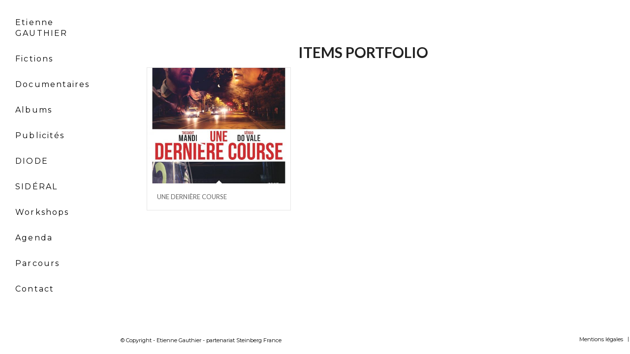

--- FILE ---
content_type: text/html; charset=UTF-8
request_url: https://etienne-gauthier.com/tag/night/
body_size: 15269
content:
<!DOCTYPE html>
<html lang="fr-FR" class="html_stretched responsive av-preloader-disabled av-default-lightbox  html_header_left html_header_sidebar html_logo_left html_menu_right html_slim html_disabled html_mobile_menu_phone html_header_searchicon html_content_align_center html_av-submenu-hidden html_av-submenu-display-click html_av-overlay-side html_av-overlay-side-classic html_av-submenu-noclone html_entry_id_1192 av-no-preview html_text_menu_active ">
<head>
<meta charset="UTF-8" />


<!-- mobile setting -->
<meta name="viewport" content="width=device-width, initial-scale=1, maximum-scale=1">

<!-- Scripts/CSS and wp_head hook -->
<meta name='robots' content='index, follow, max-image-preview:large, max-snippet:-1, max-video-preview:-1' />

	<!-- This site is optimized with the Yoast SEO plugin v26.7 - https://yoast.com/wordpress/plugins/seo/ -->
	<title>night Archives - Etienne Gauthier</title>
	<link rel="canonical" href="https://etienne-gauthier.com/tag/night/" />
	<meta property="og:locale" content="fr_FR" />
	<meta property="og:type" content="article" />
	<meta property="og:title" content="night Archives - Etienne Gauthier" />
	<meta property="og:url" content="https://etienne-gauthier.com/tag/night/" />
	<meta property="og:site_name" content="Etienne Gauthier" />
	<meta property="og:image" content="https://etienne-gauthier.com/wp-content/uploads/2014/06/etienne_gauthier_FB.jpg" />
	<meta name="twitter:card" content="summary_large_image" />
	<meta name="twitter:site" content="@GauthierEtienne" />
	<script type="application/ld+json" class="yoast-schema-graph">{"@context":"https://schema.org","@graph":[{"@type":"CollectionPage","@id":"https://etienne-gauthier.com/tag/night/","url":"https://etienne-gauthier.com/tag/night/","name":"night Archives - Etienne Gauthier","isPartOf":{"@id":"https://etienne-gauthier.com/#website"},"primaryImageOfPage":{"@id":"https://etienne-gauthier.com/tag/night/#primaryimage"},"image":{"@id":"https://etienne-gauthier.com/tag/night/#primaryimage"},"thumbnailUrl":"https://etienne-gauthier.com/wp-content/uploads/2016/06/UNE-DERNIERE-COURSE_AFFICHE-e1483449800730.jpg","breadcrumb":{"@id":"https://etienne-gauthier.com/tag/night/#breadcrumb"},"inLanguage":"fr-FR"},{"@type":"ImageObject","inLanguage":"fr-FR","@id":"https://etienne-gauthier.com/tag/night/#primaryimage","url":"https://etienne-gauthier.com/wp-content/uploads/2016/06/UNE-DERNIERE-COURSE_AFFICHE-e1483449800730.jpg","contentUrl":"https://etienne-gauthier.com/wp-content/uploads/2016/06/UNE-DERNIERE-COURSE_AFFICHE-e1483449800730.jpg","width":700,"height":700},{"@type":"BreadcrumbList","@id":"https://etienne-gauthier.com/tag/night/#breadcrumb","itemListElement":[{"@type":"ListItem","position":1,"name":"Home","item":"https://etienne-gauthier.com/"},{"@type":"ListItem","position":2,"name":"night"}]},{"@type":"WebSite","@id":"https://etienne-gauthier.com/#website","url":"https://etienne-gauthier.com/","name":"Etienne Gauthier","description":"Compositeur Musiques de Films, Album, Réalisation","potentialAction":[{"@type":"SearchAction","target":{"@type":"EntryPoint","urlTemplate":"https://etienne-gauthier.com/?s={search_term_string}"},"query-input":{"@type":"PropertyValueSpecification","valueRequired":true,"valueName":"search_term_string"}}],"inLanguage":"fr-FR"}]}</script>
	<!-- / Yoast SEO plugin. -->


<link rel="alternate" type="application/rss+xml" title="Etienne Gauthier &raquo; Flux" href="https://etienne-gauthier.com/feed/" />
<link rel="alternate" type="application/rss+xml" title="Etienne Gauthier &raquo; Flux des commentaires" href="https://etienne-gauthier.com/comments/feed/" />
<link rel="alternate" type="text/calendar" title="Etienne Gauthier &raquo; Flux iCal" href="https://etienne-gauthier.com/agenda/?ical=1" />

<!-- google webfont font replacement -->

			<script type='text/javascript'>
			if(!document.cookie.match(/aviaPrivacyGoogleWebfontsDisabled/)){
				(function() {
					var f = document.createElement('link');
					
					f.type 	= 'text/css';
					f.rel 	= 'stylesheet';
					f.href 	= '//fonts.googleapis.com/css?family=Lato:300,400,700%7CMontserrat';
					f.id 	= 'avia-google-webfont';
					
					document.getElementsByTagName('head')[0].appendChild(f);
				})();
			}
			</script>
					<!-- This site uses the Google Analytics by ExactMetrics plugin v8.11.1 - Using Analytics tracking - https://www.exactmetrics.com/ -->
							<script src="//www.googletagmanager.com/gtag/js?id=G-X9S504VXY3"  data-cfasync="false" data-wpfc-render="false" type="text/javascript" async></script>
			<script data-cfasync="false" data-wpfc-render="false" type="text/javascript">
				var em_version = '8.11.1';
				var em_track_user = true;
				var em_no_track_reason = '';
								var ExactMetricsDefaultLocations = {"page_location":"https:\/\/etienne-gauthier.com\/tag\/night\/"};
								if ( typeof ExactMetricsPrivacyGuardFilter === 'function' ) {
					var ExactMetricsLocations = (typeof ExactMetricsExcludeQuery === 'object') ? ExactMetricsPrivacyGuardFilter( ExactMetricsExcludeQuery ) : ExactMetricsPrivacyGuardFilter( ExactMetricsDefaultLocations );
				} else {
					var ExactMetricsLocations = (typeof ExactMetricsExcludeQuery === 'object') ? ExactMetricsExcludeQuery : ExactMetricsDefaultLocations;
				}

								var disableStrs = [
										'ga-disable-G-X9S504VXY3',
									];

				/* Function to detect opted out users */
				function __gtagTrackerIsOptedOut() {
					for (var index = 0; index < disableStrs.length; index++) {
						if (document.cookie.indexOf(disableStrs[index] + '=true') > -1) {
							return true;
						}
					}

					return false;
				}

				/* Disable tracking if the opt-out cookie exists. */
				if (__gtagTrackerIsOptedOut()) {
					for (var index = 0; index < disableStrs.length; index++) {
						window[disableStrs[index]] = true;
					}
				}

				/* Opt-out function */
				function __gtagTrackerOptout() {
					for (var index = 0; index < disableStrs.length; index++) {
						document.cookie = disableStrs[index] + '=true; expires=Thu, 31 Dec 2099 23:59:59 UTC; path=/';
						window[disableStrs[index]] = true;
					}
				}

				if ('undefined' === typeof gaOptout) {
					function gaOptout() {
						__gtagTrackerOptout();
					}
				}
								window.dataLayer = window.dataLayer || [];

				window.ExactMetricsDualTracker = {
					helpers: {},
					trackers: {},
				};
				if (em_track_user) {
					function __gtagDataLayer() {
						dataLayer.push(arguments);
					}

					function __gtagTracker(type, name, parameters) {
						if (!parameters) {
							parameters = {};
						}

						if (parameters.send_to) {
							__gtagDataLayer.apply(null, arguments);
							return;
						}

						if (type === 'event') {
														parameters.send_to = exactmetrics_frontend.v4_id;
							var hookName = name;
							if (typeof parameters['event_category'] !== 'undefined') {
								hookName = parameters['event_category'] + ':' + name;
							}

							if (typeof ExactMetricsDualTracker.trackers[hookName] !== 'undefined') {
								ExactMetricsDualTracker.trackers[hookName](parameters);
							} else {
								__gtagDataLayer('event', name, parameters);
							}
							
						} else {
							__gtagDataLayer.apply(null, arguments);
						}
					}

					__gtagTracker('js', new Date());
					__gtagTracker('set', {
						'developer_id.dNDMyYj': true,
											});
					if ( ExactMetricsLocations.page_location ) {
						__gtagTracker('set', ExactMetricsLocations);
					}
										__gtagTracker('config', 'G-X9S504VXY3', {"forceSSL":"true"} );
										window.gtag = __gtagTracker;										(function () {
						/* https://developers.google.com/analytics/devguides/collection/analyticsjs/ */
						/* ga and __gaTracker compatibility shim. */
						var noopfn = function () {
							return null;
						};
						var newtracker = function () {
							return new Tracker();
						};
						var Tracker = function () {
							return null;
						};
						var p = Tracker.prototype;
						p.get = noopfn;
						p.set = noopfn;
						p.send = function () {
							var args = Array.prototype.slice.call(arguments);
							args.unshift('send');
							__gaTracker.apply(null, args);
						};
						var __gaTracker = function () {
							var len = arguments.length;
							if (len === 0) {
								return;
							}
							var f = arguments[len - 1];
							if (typeof f !== 'object' || f === null || typeof f.hitCallback !== 'function') {
								if ('send' === arguments[0]) {
									var hitConverted, hitObject = false, action;
									if ('event' === arguments[1]) {
										if ('undefined' !== typeof arguments[3]) {
											hitObject = {
												'eventAction': arguments[3],
												'eventCategory': arguments[2],
												'eventLabel': arguments[4],
												'value': arguments[5] ? arguments[5] : 1,
											}
										}
									}
									if ('pageview' === arguments[1]) {
										if ('undefined' !== typeof arguments[2]) {
											hitObject = {
												'eventAction': 'page_view',
												'page_path': arguments[2],
											}
										}
									}
									if (typeof arguments[2] === 'object') {
										hitObject = arguments[2];
									}
									if (typeof arguments[5] === 'object') {
										Object.assign(hitObject, arguments[5]);
									}
									if ('undefined' !== typeof arguments[1].hitType) {
										hitObject = arguments[1];
										if ('pageview' === hitObject.hitType) {
											hitObject.eventAction = 'page_view';
										}
									}
									if (hitObject) {
										action = 'timing' === arguments[1].hitType ? 'timing_complete' : hitObject.eventAction;
										hitConverted = mapArgs(hitObject);
										__gtagTracker('event', action, hitConverted);
									}
								}
								return;
							}

							function mapArgs(args) {
								var arg, hit = {};
								var gaMap = {
									'eventCategory': 'event_category',
									'eventAction': 'event_action',
									'eventLabel': 'event_label',
									'eventValue': 'event_value',
									'nonInteraction': 'non_interaction',
									'timingCategory': 'event_category',
									'timingVar': 'name',
									'timingValue': 'value',
									'timingLabel': 'event_label',
									'page': 'page_path',
									'location': 'page_location',
									'title': 'page_title',
									'referrer' : 'page_referrer',
								};
								for (arg in args) {
																		if (!(!args.hasOwnProperty(arg) || !gaMap.hasOwnProperty(arg))) {
										hit[gaMap[arg]] = args[arg];
									} else {
										hit[arg] = args[arg];
									}
								}
								return hit;
							}

							try {
								f.hitCallback();
							} catch (ex) {
							}
						};
						__gaTracker.create = newtracker;
						__gaTracker.getByName = newtracker;
						__gaTracker.getAll = function () {
							return [];
						};
						__gaTracker.remove = noopfn;
						__gaTracker.loaded = true;
						window['__gaTracker'] = __gaTracker;
					})();
									} else {
										console.log("");
					(function () {
						function __gtagTracker() {
							return null;
						}

						window['__gtagTracker'] = __gtagTracker;
						window['gtag'] = __gtagTracker;
					})();
									}
			</script>
							<!-- / Google Analytics by ExactMetrics -->
				<!-- This site uses the Google Analytics by MonsterInsights plugin v9.11.1 - Using Analytics tracking - https://www.monsterinsights.com/ -->
							<script src="//www.googletagmanager.com/gtag/js?id=G-W80JHVNLCL"  data-cfasync="false" data-wpfc-render="false" type="text/javascript" async></script>
			<script data-cfasync="false" data-wpfc-render="false" type="text/javascript">
				var mi_version = '9.11.1';
				var mi_track_user = true;
				var mi_no_track_reason = '';
								var MonsterInsightsDefaultLocations = {"page_location":"https:\/\/etienne-gauthier.com\/tag\/night\/"};
								if ( typeof MonsterInsightsPrivacyGuardFilter === 'function' ) {
					var MonsterInsightsLocations = (typeof MonsterInsightsExcludeQuery === 'object') ? MonsterInsightsPrivacyGuardFilter( MonsterInsightsExcludeQuery ) : MonsterInsightsPrivacyGuardFilter( MonsterInsightsDefaultLocations );
				} else {
					var MonsterInsightsLocations = (typeof MonsterInsightsExcludeQuery === 'object') ? MonsterInsightsExcludeQuery : MonsterInsightsDefaultLocations;
				}

								var disableStrs = [
										'ga-disable-G-W80JHVNLCL',
									];

				/* Function to detect opted out users */
				function __gtagTrackerIsOptedOut() {
					for (var index = 0; index < disableStrs.length; index++) {
						if (document.cookie.indexOf(disableStrs[index] + '=true') > -1) {
							return true;
						}
					}

					return false;
				}

				/* Disable tracking if the opt-out cookie exists. */
				if (__gtagTrackerIsOptedOut()) {
					for (var index = 0; index < disableStrs.length; index++) {
						window[disableStrs[index]] = true;
					}
				}

				/* Opt-out function */
				function __gtagTrackerOptout() {
					for (var index = 0; index < disableStrs.length; index++) {
						document.cookie = disableStrs[index] + '=true; expires=Thu, 31 Dec 2099 23:59:59 UTC; path=/';
						window[disableStrs[index]] = true;
					}
				}

				if ('undefined' === typeof gaOptout) {
					function gaOptout() {
						__gtagTrackerOptout();
					}
				}
								window.dataLayer = window.dataLayer || [];

				window.MonsterInsightsDualTracker = {
					helpers: {},
					trackers: {},
				};
				if (mi_track_user) {
					function __gtagDataLayer() {
						dataLayer.push(arguments);
					}

					function __gtagTracker(type, name, parameters) {
						if (!parameters) {
							parameters = {};
						}

						if (parameters.send_to) {
							__gtagDataLayer.apply(null, arguments);
							return;
						}

						if (type === 'event') {
														parameters.send_to = monsterinsights_frontend.v4_id;
							var hookName = name;
							if (typeof parameters['event_category'] !== 'undefined') {
								hookName = parameters['event_category'] + ':' + name;
							}

							if (typeof MonsterInsightsDualTracker.trackers[hookName] !== 'undefined') {
								MonsterInsightsDualTracker.trackers[hookName](parameters);
							} else {
								__gtagDataLayer('event', name, parameters);
							}
							
						} else {
							__gtagDataLayer.apply(null, arguments);
						}
					}

					__gtagTracker('js', new Date());
					__gtagTracker('set', {
						'developer_id.dZGIzZG': true,
											});
					if ( MonsterInsightsLocations.page_location ) {
						__gtagTracker('set', MonsterInsightsLocations);
					}
										__gtagTracker('config', 'G-W80JHVNLCL', {"forceSSL":"true","link_attribution":"true"} );
										window.gtag = __gtagTracker;										(function () {
						/* https://developers.google.com/analytics/devguides/collection/analyticsjs/ */
						/* ga and __gaTracker compatibility shim. */
						var noopfn = function () {
							return null;
						};
						var newtracker = function () {
							return new Tracker();
						};
						var Tracker = function () {
							return null;
						};
						var p = Tracker.prototype;
						p.get = noopfn;
						p.set = noopfn;
						p.send = function () {
							var args = Array.prototype.slice.call(arguments);
							args.unshift('send');
							__gaTracker.apply(null, args);
						};
						var __gaTracker = function () {
							var len = arguments.length;
							if (len === 0) {
								return;
							}
							var f = arguments[len - 1];
							if (typeof f !== 'object' || f === null || typeof f.hitCallback !== 'function') {
								if ('send' === arguments[0]) {
									var hitConverted, hitObject = false, action;
									if ('event' === arguments[1]) {
										if ('undefined' !== typeof arguments[3]) {
											hitObject = {
												'eventAction': arguments[3],
												'eventCategory': arguments[2],
												'eventLabel': arguments[4],
												'value': arguments[5] ? arguments[5] : 1,
											}
										}
									}
									if ('pageview' === arguments[1]) {
										if ('undefined' !== typeof arguments[2]) {
											hitObject = {
												'eventAction': 'page_view',
												'page_path': arguments[2],
											}
										}
									}
									if (typeof arguments[2] === 'object') {
										hitObject = arguments[2];
									}
									if (typeof arguments[5] === 'object') {
										Object.assign(hitObject, arguments[5]);
									}
									if ('undefined' !== typeof arguments[1].hitType) {
										hitObject = arguments[1];
										if ('pageview' === hitObject.hitType) {
											hitObject.eventAction = 'page_view';
										}
									}
									if (hitObject) {
										action = 'timing' === arguments[1].hitType ? 'timing_complete' : hitObject.eventAction;
										hitConverted = mapArgs(hitObject);
										__gtagTracker('event', action, hitConverted);
									}
								}
								return;
							}

							function mapArgs(args) {
								var arg, hit = {};
								var gaMap = {
									'eventCategory': 'event_category',
									'eventAction': 'event_action',
									'eventLabel': 'event_label',
									'eventValue': 'event_value',
									'nonInteraction': 'non_interaction',
									'timingCategory': 'event_category',
									'timingVar': 'name',
									'timingValue': 'value',
									'timingLabel': 'event_label',
									'page': 'page_path',
									'location': 'page_location',
									'title': 'page_title',
									'referrer' : 'page_referrer',
								};
								for (arg in args) {
																		if (!(!args.hasOwnProperty(arg) || !gaMap.hasOwnProperty(arg))) {
										hit[gaMap[arg]] = args[arg];
									} else {
										hit[arg] = args[arg];
									}
								}
								return hit;
							}

							try {
								f.hitCallback();
							} catch (ex) {
							}
						};
						__gaTracker.create = newtracker;
						__gaTracker.getByName = newtracker;
						__gaTracker.getAll = function () {
							return [];
						};
						__gaTracker.remove = noopfn;
						__gaTracker.loaded = true;
						window['__gaTracker'] = __gaTracker;
					})();
									} else {
										console.log("");
					(function () {
						function __gtagTracker() {
							return null;
						}

						window['__gtagTracker'] = __gtagTracker;
						window['gtag'] = __gtagTracker;
					})();
									}
			</script>
							<!-- / Google Analytics by MonsterInsights -->
		<style id='wp-img-auto-sizes-contain-inline-css' type='text/css'>
img:is([sizes=auto i],[sizes^="auto," i]){contain-intrinsic-size:3000px 1500px}
/*# sourceURL=wp-img-auto-sizes-contain-inline-css */
</style>
<link rel='stylesheet' id='avia-grid-css' href='https://etienne-gauthier.com/wp-content/themes/enfold/css/grid.css?ver=4.5.4' type='text/css' media='all' />
<link rel='stylesheet' id='avia-base-css' href='https://etienne-gauthier.com/wp-content/themes/enfold/css/base.css?ver=4.5.4' type='text/css' media='all' />
<link rel='stylesheet' id='avia-layout-css' href='https://etienne-gauthier.com/wp-content/themes/enfold/css/layout.css?ver=4.5.4' type='text/css' media='all' />
<link rel='stylesheet' id='avia-module-audioplayer-css' href='https://etienne-gauthier.com/wp-content/themes/enfold/config-templatebuilder/avia-shortcodes/audio-player/audio-player.css?ver=d4c09d' type='text/css' media='all' />
<link rel='stylesheet' id='avia-module-blog-css' href='https://etienne-gauthier.com/wp-content/themes/enfold/config-templatebuilder/avia-shortcodes/blog/blog.css?ver=d4c09d' type='text/css' media='all' />
<link rel='stylesheet' id='avia-module-postslider-css' href='https://etienne-gauthier.com/wp-content/themes/enfold/config-templatebuilder/avia-shortcodes/postslider/postslider.css?ver=d4c09d' type='text/css' media='all' />
<link rel='stylesheet' id='avia-module-button-css' href='https://etienne-gauthier.com/wp-content/themes/enfold/config-templatebuilder/avia-shortcodes/buttons/buttons.css?ver=d4c09d' type='text/css' media='all' />
<link rel='stylesheet' id='avia-module-buttonrow-css' href='https://etienne-gauthier.com/wp-content/themes/enfold/config-templatebuilder/avia-shortcodes/buttonrow/buttonrow.css?ver=d4c09d' type='text/css' media='all' />
<link rel='stylesheet' id='avia-module-button-fullwidth-css' href='https://etienne-gauthier.com/wp-content/themes/enfold/config-templatebuilder/avia-shortcodes/buttons_fullwidth/buttons_fullwidth.css?ver=d4c09d' type='text/css' media='all' />
<link rel='stylesheet' id='avia-module-catalogue-css' href='https://etienne-gauthier.com/wp-content/themes/enfold/config-templatebuilder/avia-shortcodes/catalogue/catalogue.css?ver=d4c09d' type='text/css' media='all' />
<link rel='stylesheet' id='avia-module-comments-css' href='https://etienne-gauthier.com/wp-content/themes/enfold/config-templatebuilder/avia-shortcodes/comments/comments.css?ver=d4c09d' type='text/css' media='all' />
<link rel='stylesheet' id='avia-module-contact-css' href='https://etienne-gauthier.com/wp-content/themes/enfold/config-templatebuilder/avia-shortcodes/contact/contact.css?ver=d4c09d' type='text/css' media='all' />
<link rel='stylesheet' id='avia-module-slideshow-css' href='https://etienne-gauthier.com/wp-content/themes/enfold/config-templatebuilder/avia-shortcodes/slideshow/slideshow.css?ver=d4c09d' type='text/css' media='all' />
<link rel='stylesheet' id='avia-module-slideshow-contentpartner-css' href='https://etienne-gauthier.com/wp-content/themes/enfold/config-templatebuilder/avia-shortcodes/contentslider/contentslider.css?ver=d4c09d' type='text/css' media='all' />
<link rel='stylesheet' id='avia-module-countdown-css' href='https://etienne-gauthier.com/wp-content/themes/enfold/config-templatebuilder/avia-shortcodes/countdown/countdown.css?ver=d4c09d' type='text/css' media='all' />
<link rel='stylesheet' id='avia-module-events-upcoming-css' href='https://etienne-gauthier.com/wp-content/themes/enfold/config-templatebuilder/avia-shortcodes/events_upcoming/events_upcoming.css?ver=d4c09d' type='text/css' media='all' />
<link rel='stylesheet' id='avia-module-gallery-css' href='https://etienne-gauthier.com/wp-content/themes/enfold/config-templatebuilder/avia-shortcodes/gallery/gallery.css?ver=d4c09d' type='text/css' media='all' />
<link rel='stylesheet' id='avia-module-gallery-hor-css' href='https://etienne-gauthier.com/wp-content/themes/enfold/config-templatebuilder/avia-shortcodes/gallery_horizontal/gallery_horizontal.css?ver=d4c09d' type='text/css' media='all' />
<link rel='stylesheet' id='avia-module-maps-css' href='https://etienne-gauthier.com/wp-content/themes/enfold/config-templatebuilder/avia-shortcodes/google_maps/google_maps.css?ver=d4c09d' type='text/css' media='all' />
<link rel='stylesheet' id='avia-module-gridrow-css' href='https://etienne-gauthier.com/wp-content/themes/enfold/config-templatebuilder/avia-shortcodes/grid_row/grid_row.css?ver=d4c09d' type='text/css' media='all' />
<link rel='stylesheet' id='avia-module-heading-css' href='https://etienne-gauthier.com/wp-content/themes/enfold/config-templatebuilder/avia-shortcodes/heading/heading.css?ver=d4c09d' type='text/css' media='all' />
<link rel='stylesheet' id='avia-module-rotator-css' href='https://etienne-gauthier.com/wp-content/themes/enfold/config-templatebuilder/avia-shortcodes/headline_rotator/headline_rotator.css?ver=d4c09d' type='text/css' media='all' />
<link rel='stylesheet' id='avia-module-hr-css' href='https://etienne-gauthier.com/wp-content/themes/enfold/config-templatebuilder/avia-shortcodes/hr/hr.css?ver=d4c09d' type='text/css' media='all' />
<link rel='stylesheet' id='avia-module-icon-css' href='https://etienne-gauthier.com/wp-content/themes/enfold/config-templatebuilder/avia-shortcodes/icon/icon.css?ver=d4c09d' type='text/css' media='all' />
<link rel='stylesheet' id='avia-module-iconbox-css' href='https://etienne-gauthier.com/wp-content/themes/enfold/config-templatebuilder/avia-shortcodes/iconbox/iconbox.css?ver=d4c09d' type='text/css' media='all' />
<link rel='stylesheet' id='avia-module-icongrid-css' href='https://etienne-gauthier.com/wp-content/themes/enfold/config-templatebuilder/avia-shortcodes/icongrid/icongrid.css?ver=d4c09d' type='text/css' media='all' />
<link rel='stylesheet' id='avia-module-iconlist-css' href='https://etienne-gauthier.com/wp-content/themes/enfold/config-templatebuilder/avia-shortcodes/iconlist/iconlist.css?ver=d4c09d' type='text/css' media='all' />
<link rel='stylesheet' id='avia-module-image-css' href='https://etienne-gauthier.com/wp-content/themes/enfold/config-templatebuilder/avia-shortcodes/image/image.css?ver=d4c09d' type='text/css' media='all' />
<link rel='stylesheet' id='avia-module-hotspot-css' href='https://etienne-gauthier.com/wp-content/themes/enfold/config-templatebuilder/avia-shortcodes/image_hotspots/image_hotspots.css?ver=d4c09d' type='text/css' media='all' />
<link rel='stylesheet' id='avia-module-magazine-css' href='https://etienne-gauthier.com/wp-content/themes/enfold/config-templatebuilder/avia-shortcodes/magazine/magazine.css?ver=d4c09d' type='text/css' media='all' />
<link rel='stylesheet' id='avia-module-masonry-css' href='https://etienne-gauthier.com/wp-content/themes/enfold/config-templatebuilder/avia-shortcodes/masonry_entries/masonry_entries.css?ver=d4c09d' type='text/css' media='all' />
<link rel='stylesheet' id='avia-siteloader-css' href='https://etienne-gauthier.com/wp-content/themes/enfold/css/avia-snippet-site-preloader.css?ver=d4c09d' type='text/css' media='all' />
<link rel='stylesheet' id='avia-module-menu-css' href='https://etienne-gauthier.com/wp-content/themes/enfold/config-templatebuilder/avia-shortcodes/menu/menu.css?ver=d4c09d' type='text/css' media='all' />
<link rel='stylesheet' id='avia-modfule-notification-css' href='https://etienne-gauthier.com/wp-content/themes/enfold/config-templatebuilder/avia-shortcodes/notification/notification.css?ver=d4c09d' type='text/css' media='all' />
<link rel='stylesheet' id='avia-module-numbers-css' href='https://etienne-gauthier.com/wp-content/themes/enfold/config-templatebuilder/avia-shortcodes/numbers/numbers.css?ver=d4c09d' type='text/css' media='all' />
<link rel='stylesheet' id='avia-module-portfolio-css' href='https://etienne-gauthier.com/wp-content/themes/enfold/config-templatebuilder/avia-shortcodes/portfolio/portfolio.css?ver=d4c09d' type='text/css' media='all' />
<link rel='stylesheet' id='avia-module-progress-bar-css' href='https://etienne-gauthier.com/wp-content/themes/enfold/config-templatebuilder/avia-shortcodes/progressbar/progressbar.css?ver=d4c09d' type='text/css' media='all' />
<link rel='stylesheet' id='avia-module-promobox-css' href='https://etienne-gauthier.com/wp-content/themes/enfold/config-templatebuilder/avia-shortcodes/promobox/promobox.css?ver=d4c09d' type='text/css' media='all' />
<link rel='stylesheet' id='avia-sc-search-css' href='https://etienne-gauthier.com/wp-content/themes/enfold/config-templatebuilder/avia-shortcodes/search/search.css?ver=d4c09d' type='text/css' media='all' />
<link rel='stylesheet' id='avia-module-slideshow-accordion-css' href='https://etienne-gauthier.com/wp-content/themes/enfold/config-templatebuilder/avia-shortcodes/slideshow_accordion/slideshow_accordion.css?ver=d4c09d' type='text/css' media='all' />
<link rel='stylesheet' id='avia-module-slideshow-feature-image-css' href='https://etienne-gauthier.com/wp-content/themes/enfold/config-templatebuilder/avia-shortcodes/slideshow_feature_image/slideshow_feature_image.css?ver=d4c09d' type='text/css' media='all' />
<link rel='stylesheet' id='avia-module-slideshow-fullsize-css' href='https://etienne-gauthier.com/wp-content/themes/enfold/config-templatebuilder/avia-shortcodes/slideshow_fullsize/slideshow_fullsize.css?ver=d4c09d' type='text/css' media='all' />
<link rel='stylesheet' id='avia-module-slideshow-fullscreen-css' href='https://etienne-gauthier.com/wp-content/themes/enfold/config-templatebuilder/avia-shortcodes/slideshow_fullscreen/slideshow_fullscreen.css?ver=d4c09d' type='text/css' media='all' />
<link rel='stylesheet' id='avia-module-slideshow-ls-css' href='https://etienne-gauthier.com/wp-content/themes/enfold/config-templatebuilder/avia-shortcodes/slideshow_layerslider/slideshow_layerslider.css?ver=d4c09d' type='text/css' media='all' />
<link rel='stylesheet' id='avia-module-social-css' href='https://etienne-gauthier.com/wp-content/themes/enfold/config-templatebuilder/avia-shortcodes/social_share/social_share.css?ver=d4c09d' type='text/css' media='all' />
<link rel='stylesheet' id='avia-module-tabsection-css' href='https://etienne-gauthier.com/wp-content/themes/enfold/config-templatebuilder/avia-shortcodes/tab_section/tab_section.css?ver=d4c09d' type='text/css' media='all' />
<link rel='stylesheet' id='avia-module-table-css' href='https://etienne-gauthier.com/wp-content/themes/enfold/config-templatebuilder/avia-shortcodes/table/table.css?ver=d4c09d' type='text/css' media='all' />
<link rel='stylesheet' id='avia-module-tabs-css' href='https://etienne-gauthier.com/wp-content/themes/enfold/config-templatebuilder/avia-shortcodes/tabs/tabs.css?ver=d4c09d' type='text/css' media='all' />
<link rel='stylesheet' id='avia-module-team-css' href='https://etienne-gauthier.com/wp-content/themes/enfold/config-templatebuilder/avia-shortcodes/team/team.css?ver=d4c09d' type='text/css' media='all' />
<link rel='stylesheet' id='avia-module-testimonials-css' href='https://etienne-gauthier.com/wp-content/themes/enfold/config-templatebuilder/avia-shortcodes/testimonials/testimonials.css?ver=d4c09d' type='text/css' media='all' />
<link rel='stylesheet' id='avia-module-timeline-css' href='https://etienne-gauthier.com/wp-content/themes/enfold/config-templatebuilder/avia-shortcodes/timeline/timeline.css?ver=d4c09d' type='text/css' media='all' />
<link rel='stylesheet' id='avia-module-toggles-css' href='https://etienne-gauthier.com/wp-content/themes/enfold/config-templatebuilder/avia-shortcodes/toggles/toggles.css?ver=d4c09d' type='text/css' media='all' />
<link rel='stylesheet' id='avia-module-video-css' href='https://etienne-gauthier.com/wp-content/themes/enfold/config-templatebuilder/avia-shortcodes/video/video.css?ver=d4c09d' type='text/css' media='all' />
<style id='wp-emoji-styles-inline-css' type='text/css'>

	img.wp-smiley, img.emoji {
		display: inline !important;
		border: none !important;
		box-shadow: none !important;
		height: 1em !important;
		width: 1em !important;
		margin: 0 0.07em !important;
		vertical-align: -0.1em !important;
		background: none !important;
		padding: 0 !important;
	}
/*# sourceURL=wp-emoji-styles-inline-css */
</style>
<link rel='stylesheet' id='wp-block-library-css' href='https://etienne-gauthier.com/wp-includes/css/dist/block-library/style.min.css?ver=d4c09d' type='text/css' media='all' />
<style id='global-styles-inline-css' type='text/css'>
:root{--wp--preset--aspect-ratio--square: 1;--wp--preset--aspect-ratio--4-3: 4/3;--wp--preset--aspect-ratio--3-4: 3/4;--wp--preset--aspect-ratio--3-2: 3/2;--wp--preset--aspect-ratio--2-3: 2/3;--wp--preset--aspect-ratio--16-9: 16/9;--wp--preset--aspect-ratio--9-16: 9/16;--wp--preset--color--black: #000000;--wp--preset--color--cyan-bluish-gray: #abb8c3;--wp--preset--color--white: #ffffff;--wp--preset--color--pale-pink: #f78da7;--wp--preset--color--vivid-red: #cf2e2e;--wp--preset--color--luminous-vivid-orange: #ff6900;--wp--preset--color--luminous-vivid-amber: #fcb900;--wp--preset--color--light-green-cyan: #7bdcb5;--wp--preset--color--vivid-green-cyan: #00d084;--wp--preset--color--pale-cyan-blue: #8ed1fc;--wp--preset--color--vivid-cyan-blue: #0693e3;--wp--preset--color--vivid-purple: #9b51e0;--wp--preset--gradient--vivid-cyan-blue-to-vivid-purple: linear-gradient(135deg,rgb(6,147,227) 0%,rgb(155,81,224) 100%);--wp--preset--gradient--light-green-cyan-to-vivid-green-cyan: linear-gradient(135deg,rgb(122,220,180) 0%,rgb(0,208,130) 100%);--wp--preset--gradient--luminous-vivid-amber-to-luminous-vivid-orange: linear-gradient(135deg,rgb(252,185,0) 0%,rgb(255,105,0) 100%);--wp--preset--gradient--luminous-vivid-orange-to-vivid-red: linear-gradient(135deg,rgb(255,105,0) 0%,rgb(207,46,46) 100%);--wp--preset--gradient--very-light-gray-to-cyan-bluish-gray: linear-gradient(135deg,rgb(238,238,238) 0%,rgb(169,184,195) 100%);--wp--preset--gradient--cool-to-warm-spectrum: linear-gradient(135deg,rgb(74,234,220) 0%,rgb(151,120,209) 20%,rgb(207,42,186) 40%,rgb(238,44,130) 60%,rgb(251,105,98) 80%,rgb(254,248,76) 100%);--wp--preset--gradient--blush-light-purple: linear-gradient(135deg,rgb(255,206,236) 0%,rgb(152,150,240) 100%);--wp--preset--gradient--blush-bordeaux: linear-gradient(135deg,rgb(254,205,165) 0%,rgb(254,45,45) 50%,rgb(107,0,62) 100%);--wp--preset--gradient--luminous-dusk: linear-gradient(135deg,rgb(255,203,112) 0%,rgb(199,81,192) 50%,rgb(65,88,208) 100%);--wp--preset--gradient--pale-ocean: linear-gradient(135deg,rgb(255,245,203) 0%,rgb(182,227,212) 50%,rgb(51,167,181) 100%);--wp--preset--gradient--electric-grass: linear-gradient(135deg,rgb(202,248,128) 0%,rgb(113,206,126) 100%);--wp--preset--gradient--midnight: linear-gradient(135deg,rgb(2,3,129) 0%,rgb(40,116,252) 100%);--wp--preset--font-size--small: 13px;--wp--preset--font-size--medium: 20px;--wp--preset--font-size--large: 36px;--wp--preset--font-size--x-large: 42px;--wp--preset--spacing--20: 0.44rem;--wp--preset--spacing--30: 0.67rem;--wp--preset--spacing--40: 1rem;--wp--preset--spacing--50: 1.5rem;--wp--preset--spacing--60: 2.25rem;--wp--preset--spacing--70: 3.38rem;--wp--preset--spacing--80: 5.06rem;--wp--preset--shadow--natural: 6px 6px 9px rgba(0, 0, 0, 0.2);--wp--preset--shadow--deep: 12px 12px 50px rgba(0, 0, 0, 0.4);--wp--preset--shadow--sharp: 6px 6px 0px rgba(0, 0, 0, 0.2);--wp--preset--shadow--outlined: 6px 6px 0px -3px rgb(255, 255, 255), 6px 6px rgb(0, 0, 0);--wp--preset--shadow--crisp: 6px 6px 0px rgb(0, 0, 0);}:where(.is-layout-flex){gap: 0.5em;}:where(.is-layout-grid){gap: 0.5em;}body .is-layout-flex{display: flex;}.is-layout-flex{flex-wrap: wrap;align-items: center;}.is-layout-flex > :is(*, div){margin: 0;}body .is-layout-grid{display: grid;}.is-layout-grid > :is(*, div){margin: 0;}:where(.wp-block-columns.is-layout-flex){gap: 2em;}:where(.wp-block-columns.is-layout-grid){gap: 2em;}:where(.wp-block-post-template.is-layout-flex){gap: 1.25em;}:where(.wp-block-post-template.is-layout-grid){gap: 1.25em;}.has-black-color{color: var(--wp--preset--color--black) !important;}.has-cyan-bluish-gray-color{color: var(--wp--preset--color--cyan-bluish-gray) !important;}.has-white-color{color: var(--wp--preset--color--white) !important;}.has-pale-pink-color{color: var(--wp--preset--color--pale-pink) !important;}.has-vivid-red-color{color: var(--wp--preset--color--vivid-red) !important;}.has-luminous-vivid-orange-color{color: var(--wp--preset--color--luminous-vivid-orange) !important;}.has-luminous-vivid-amber-color{color: var(--wp--preset--color--luminous-vivid-amber) !important;}.has-light-green-cyan-color{color: var(--wp--preset--color--light-green-cyan) !important;}.has-vivid-green-cyan-color{color: var(--wp--preset--color--vivid-green-cyan) !important;}.has-pale-cyan-blue-color{color: var(--wp--preset--color--pale-cyan-blue) !important;}.has-vivid-cyan-blue-color{color: var(--wp--preset--color--vivid-cyan-blue) !important;}.has-vivid-purple-color{color: var(--wp--preset--color--vivid-purple) !important;}.has-black-background-color{background-color: var(--wp--preset--color--black) !important;}.has-cyan-bluish-gray-background-color{background-color: var(--wp--preset--color--cyan-bluish-gray) !important;}.has-white-background-color{background-color: var(--wp--preset--color--white) !important;}.has-pale-pink-background-color{background-color: var(--wp--preset--color--pale-pink) !important;}.has-vivid-red-background-color{background-color: var(--wp--preset--color--vivid-red) !important;}.has-luminous-vivid-orange-background-color{background-color: var(--wp--preset--color--luminous-vivid-orange) !important;}.has-luminous-vivid-amber-background-color{background-color: var(--wp--preset--color--luminous-vivid-amber) !important;}.has-light-green-cyan-background-color{background-color: var(--wp--preset--color--light-green-cyan) !important;}.has-vivid-green-cyan-background-color{background-color: var(--wp--preset--color--vivid-green-cyan) !important;}.has-pale-cyan-blue-background-color{background-color: var(--wp--preset--color--pale-cyan-blue) !important;}.has-vivid-cyan-blue-background-color{background-color: var(--wp--preset--color--vivid-cyan-blue) !important;}.has-vivid-purple-background-color{background-color: var(--wp--preset--color--vivid-purple) !important;}.has-black-border-color{border-color: var(--wp--preset--color--black) !important;}.has-cyan-bluish-gray-border-color{border-color: var(--wp--preset--color--cyan-bluish-gray) !important;}.has-white-border-color{border-color: var(--wp--preset--color--white) !important;}.has-pale-pink-border-color{border-color: var(--wp--preset--color--pale-pink) !important;}.has-vivid-red-border-color{border-color: var(--wp--preset--color--vivid-red) !important;}.has-luminous-vivid-orange-border-color{border-color: var(--wp--preset--color--luminous-vivid-orange) !important;}.has-luminous-vivid-amber-border-color{border-color: var(--wp--preset--color--luminous-vivid-amber) !important;}.has-light-green-cyan-border-color{border-color: var(--wp--preset--color--light-green-cyan) !important;}.has-vivid-green-cyan-border-color{border-color: var(--wp--preset--color--vivid-green-cyan) !important;}.has-pale-cyan-blue-border-color{border-color: var(--wp--preset--color--pale-cyan-blue) !important;}.has-vivid-cyan-blue-border-color{border-color: var(--wp--preset--color--vivid-cyan-blue) !important;}.has-vivid-purple-border-color{border-color: var(--wp--preset--color--vivid-purple) !important;}.has-vivid-cyan-blue-to-vivid-purple-gradient-background{background: var(--wp--preset--gradient--vivid-cyan-blue-to-vivid-purple) !important;}.has-light-green-cyan-to-vivid-green-cyan-gradient-background{background: var(--wp--preset--gradient--light-green-cyan-to-vivid-green-cyan) !important;}.has-luminous-vivid-amber-to-luminous-vivid-orange-gradient-background{background: var(--wp--preset--gradient--luminous-vivid-amber-to-luminous-vivid-orange) !important;}.has-luminous-vivid-orange-to-vivid-red-gradient-background{background: var(--wp--preset--gradient--luminous-vivid-orange-to-vivid-red) !important;}.has-very-light-gray-to-cyan-bluish-gray-gradient-background{background: var(--wp--preset--gradient--very-light-gray-to-cyan-bluish-gray) !important;}.has-cool-to-warm-spectrum-gradient-background{background: var(--wp--preset--gradient--cool-to-warm-spectrum) !important;}.has-blush-light-purple-gradient-background{background: var(--wp--preset--gradient--blush-light-purple) !important;}.has-blush-bordeaux-gradient-background{background: var(--wp--preset--gradient--blush-bordeaux) !important;}.has-luminous-dusk-gradient-background{background: var(--wp--preset--gradient--luminous-dusk) !important;}.has-pale-ocean-gradient-background{background: var(--wp--preset--gradient--pale-ocean) !important;}.has-electric-grass-gradient-background{background: var(--wp--preset--gradient--electric-grass) !important;}.has-midnight-gradient-background{background: var(--wp--preset--gradient--midnight) !important;}.has-small-font-size{font-size: var(--wp--preset--font-size--small) !important;}.has-medium-font-size{font-size: var(--wp--preset--font-size--medium) !important;}.has-large-font-size{font-size: var(--wp--preset--font-size--large) !important;}.has-x-large-font-size{font-size: var(--wp--preset--font-size--x-large) !important;}
/*# sourceURL=global-styles-inline-css */
</style>

<style id='classic-theme-styles-inline-css' type='text/css'>
/*! This file is auto-generated */
.wp-block-button__link{color:#fff;background-color:#32373c;border-radius:9999px;box-shadow:none;text-decoration:none;padding:calc(.667em + 2px) calc(1.333em + 2px);font-size:1.125em}.wp-block-file__button{background:#32373c;color:#fff;text-decoration:none}
/*# sourceURL=/wp-includes/css/classic-themes.min.css */
</style>
<link rel='stylesheet' id='contact-form-7-css' href='https://etienne-gauthier.com/wp-content/plugins/contact-form-7/includes/css/styles.css?ver=6.1.4' type='text/css' media='all' />
<link rel='stylesheet' id='avia-scs-css' href='https://etienne-gauthier.com/wp-content/themes/enfold/css/shortcodes.css?ver=4.5.4' type='text/css' media='all' />
<link rel='stylesheet' id='avia-popup-css-css' href='https://etienne-gauthier.com/wp-content/themes/enfold/js/aviapopup/magnific-popup.css?ver=4.5.4' type='text/css' media='screen' />
<link rel='stylesheet' id='avia-lightbox-css' href='https://etienne-gauthier.com/wp-content/themes/enfold/css/avia-snippet-lightbox.css?ver=4.5.4' type='text/css' media='screen' />
<link rel='stylesheet' id='avia-widget-css-css' href='https://etienne-gauthier.com/wp-content/themes/enfold/css/avia-snippet-widget.css?ver=4.5.4' type='text/css' media='screen' />
<link rel='stylesheet' id='mediaelement-css' href='https://etienne-gauthier.com/wp-includes/js/mediaelement/mediaelementplayer-legacy.min.css?ver=4.2.17' type='text/css' media='all' />
<link rel='stylesheet' id='wp-mediaelement-css' href='https://etienne-gauthier.com/wp-includes/js/mediaelement/wp-mediaelement.min.css?ver=d4c09d' type='text/css' media='all' />
<link rel='stylesheet' id='avia-dynamic-css' href='https://etienne-gauthier.com/wp-content/uploads/dynamic_avia/enfold.css?ver=6210e94dd4c91' type='text/css' media='all' />
<link rel='stylesheet' id='avia-custom-css' href='https://etienne-gauthier.com/wp-content/themes/enfold/css/custom.css?ver=4.5.4' type='text/css' media='all' />
<link rel='stylesheet' id='js_composer_custom_css-css' href='//etienne-gauthier.com/wp-content/uploads/js_composer/custom.css?ver=8.5' type='text/css' media='all' />
<link rel='stylesheet' id='avia-events-cal-css' href='https://etienne-gauthier.com/wp-content/themes/enfold/config-events-calendar/event-mod.css?ver=d4c09d' type='text/css' media='all' />
<script type="text/javascript" src="https://etienne-gauthier.com/wp-includes/js/jquery/jquery.min.js?ver=3.7.1" id="jquery-core-js"></script>
<script type="text/javascript" src="https://etienne-gauthier.com/wp-includes/js/jquery/jquery-migrate.min.js?ver=3.4.1" id="jquery-migrate-js"></script>
<script type="text/javascript" src="https://etienne-gauthier.com/wp-content/plugins/google-analytics-dashboard-for-wp/assets/js/frontend-gtag.min.js?ver=8.11.1" id="exactmetrics-frontend-script-js" async="async" data-wp-strategy="async"></script>
<script data-cfasync="false" data-wpfc-render="false" type="text/javascript" id='exactmetrics-frontend-script-js-extra'>/* <![CDATA[ */
var exactmetrics_frontend = {"js_events_tracking":"true","download_extensions":"zip,mp3,mpeg,pdf,docx,pptx,xlsx,rar","inbound_paths":"[{\"path\":\"\\\/go\\\/\",\"label\":\"affiliate\"},{\"path\":\"\\\/recommend\\\/\",\"label\":\"affiliate\"}]","home_url":"https:\/\/etienne-gauthier.com","hash_tracking":"false","v4_id":"G-X9S504VXY3"};/* ]]> */
</script>
<script type="text/javascript" src="https://etienne-gauthier.com/wp-content/plugins/google-analytics-for-wordpress/assets/js/frontend-gtag.min.js?ver=9.11.1" id="monsterinsights-frontend-script-js" async="async" data-wp-strategy="async"></script>
<script data-cfasync="false" data-wpfc-render="false" type="text/javascript" id='monsterinsights-frontend-script-js-extra'>/* <![CDATA[ */
var monsterinsights_frontend = {"js_events_tracking":"true","download_extensions":"doc,pdf,ppt,zip,xls,docx,pptx,xlsx","inbound_paths":"[{\"path\":\"\\\/go\\\/\",\"label\":\"affiliate\"},{\"path\":\"\\\/recommend\\\/\",\"label\":\"affiliate\"}]","home_url":"https:\/\/etienne-gauthier.com","hash_tracking":"false","v4_id":"G-W80JHVNLCL"};/* ]]> */
</script>
<script type="text/javascript" src="https://etienne-gauthier.com/wp-content/plugins/wp-fade-in-text-news/wp-fade-in-text-news.js?ver=d4c09d" id="wp-fade-in-text-news-js"></script>
<script type="text/javascript" src="https://etienne-gauthier.com/wp-content/themes/enfold/js/avia-compat.js?ver=4.5.4" id="avia-compat-js"></script>
<script></script><link rel="https://api.w.org/" href="https://etienne-gauthier.com/wp-json/" /><link rel="alternate" title="JSON" type="application/json" href="https://etienne-gauthier.com/wp-json/wp/v2/tags/117" /><link rel="EditURI" type="application/rsd+xml" title="RSD" href="https://etienne-gauthier.com/xmlrpc.php?rsd" />

<meta name="et-api-version" content="v1"><meta name="et-api-origin" content="https://etienne-gauthier.com"><link rel="https://theeventscalendar.com/" href="https://etienne-gauthier.com/wp-json/tribe/tickets/v1/" /><meta name="tec-api-version" content="v1"><meta name="tec-api-origin" content="https://etienne-gauthier.com"><link rel="alternate" href="https://etienne-gauthier.com/wp-json/tribe/events/v1/events/?tags=night" /><link rel="profile" href="https://gmpg.org/xfn/11" />
<link rel="alternate" type="application/rss+xml" title="Etienne Gauthier RSS2 Feed" href="https://etienne-gauthier.com/feed/" />
<link rel="pingback" href="https://etienne-gauthier.com/xmlrpc.php" />
<!--[if lt IE 9]><script src="https://etienne-gauthier.com/wp-content/themes/enfold/js/html5shiv.js"></script><![endif]-->
<link rel="icon" href="https://etienne-gauthier.com/wp-content/uploads/2014/06/favicon-5.png" type="image/png">
<meta name="generator" content="Powered by WPBakery Page Builder - drag and drop page builder for WordPress."/>
		<style type="text/css" id="wp-custom-css">
			/* largeur menu */ 
.html_header_sidebar #header .av-main-nav-wrap {
    width: 112%!important;
}


.container.av-logo-container .logo {display:none!important;}


#fondfixe {
    background-attachment: fixed!important;
}




/* padding dans main container */ 
.main_color.container_wrap_first.container_wrap.fullsize {
    padding-right: 5%!important;
     padding-left: 5%!important;
}



/* largeur menu */
.html_header_sidebar #top #header {
    width: 195px!important;
    }

.html_header_left #main {
    margin-left: 195px!important;
}

 /* couleur icone header */ 


li.av-burger-menu-main.menu-item-avia-special {
    position: fixed;
    left: -40px;
}

@media (max-width: 767)
#wpadminbar .monsterinsights-adminbar-menu-item .dashicons-chart-bar:before {
   
    color: white!important;
    
}

@media only screen and (max-width: 767px){ 
.responsive #top .av-logo-container .avia-menu {
    height: 100%;
    position: relative;
	right: -60px;-}
	
	
	section#fondfixe {
    padding-left: 0!important;
}
}

		</style>
		<noscript><style> .wpb_animate_when_almost_visible { opacity: 1; }</style></noscript><style type='text/css'>
@font-face {font-family: 'entypo-fontello'; font-weight: normal; font-style: normal;
src: url('https://etienne-gauthier.com/wp-content/themes/enfold/config-templatebuilder/avia-template-builder/assets/fonts/entypo-fontello.eot');
src: url('https://etienne-gauthier.com/wp-content/themes/enfold/config-templatebuilder/avia-template-builder/assets/fonts/entypo-fontello.eot?#iefix') format('embedded-opentype'), 
url('https://etienne-gauthier.com/wp-content/themes/enfold/config-templatebuilder/avia-template-builder/assets/fonts/entypo-fontello.woff') format('woff'), 
url('https://etienne-gauthier.com/wp-content/themes/enfold/config-templatebuilder/avia-template-builder/assets/fonts/entypo-fontello.ttf') format('truetype'), 
url('https://etienne-gauthier.com/wp-content/themes/enfold/config-templatebuilder/avia-template-builder/assets/fonts/entypo-fontello.svg#entypo-fontello') format('svg');
} #top .avia-font-entypo-fontello, body .avia-font-entypo-fontello, html body [data-av_iconfont='entypo-fontello']:before{ font-family: 'entypo-fontello'; }
</style>
</head>




<body data-rsssl=1 id="top" class="archive tag tag-night tag-117 wp-theme-enfold rtl_columns stretched lato montserrat tribe-no-js tec-no-tickets-on-recurring tec-no-rsvp-on-recurring wpb-js-composer js-comp-ver-8.5 vc_responsive tribe-theme-enfold" itemscope="itemscope" itemtype="https://schema.org/WebPage" >

	
	<div id='wrap_all'>

	
<header id='header' class='all_colors header_color light_bg_color  av_header_left av_header_sidebar av_always_sticky'  role="banner" itemscope="itemscope" itemtype="https://schema.org/WPHeader" >

		<div  id='header_main' class='container_wrap container_wrap_logo'>
	
        <div class='container av-logo-container'><div class='inner-container'><span class='logo'><a href='https://etienne-gauthier.com/'><img height='100' width='300' src='https://etienne-gauthier.com/wp-content/uploads/2020/06/Etienne-GAUTHIER-parc-floral-1-LOW-1-300x225.png' alt='Etienne Gauthier' /></a></span><nav class='main_menu' data-selectname='Sélectionner une page'  role="navigation" itemscope="itemscope" itemtype="https://schema.org/SiteNavigationElement" ><div class="avia-menu av-main-nav-wrap"><ul id="avia-menu" class="menu av-main-nav"><li id="menu-item-742" class="menu-item menu-item-type-post_type menu-item-object-page menu-item-home menu-item-top-level menu-item-top-level-1"><a href="https://etienne-gauthier.com/" itemprop="url"><span class="avia-bullet"></span><span class="avia-menu-text">Etienne GAUTHIER</span><span class="avia-menu-fx"><span class="avia-arrow-wrap"><span class="avia-arrow"></span></span></span></a></li>
<li id="menu-item-744" class="menu-item menu-item-type-post_type menu-item-object-page menu-item-mega-parent  menu-item-top-level menu-item-top-level-2"><a href="https://etienne-gauthier.com/fictions/" itemprop="url"><span class="avia-bullet"></span><span class="avia-menu-text">Fictions</span><span class="avia-menu-fx"><span class="avia-arrow-wrap"><span class="avia-arrow"></span></span></span></a></li>
<li id="menu-item-747" class="menu-item menu-item-type-post_type menu-item-object-page menu-item-mega-parent  menu-item-top-level menu-item-top-level-3"><a href="https://etienne-gauthier.com/documentaires/" itemprop="url"><span class="avia-bullet"></span><span class="avia-menu-text">Documentaires</span><span class="avia-menu-fx"><span class="avia-arrow-wrap"><span class="avia-arrow"></span></span></span></a></li>
<li id="menu-item-739" class="menu-item menu-item-type-post_type menu-item-object-page menu-item-mega-parent  menu-item-top-level menu-item-top-level-4"><a href="https://etienne-gauthier.com/albums/" itemprop="url"><span class="avia-bullet"></span><span class="avia-menu-text">Albums</span><span class="avia-menu-fx"><span class="avia-arrow-wrap"><span class="avia-arrow"></span></span></span></a></li>
<li id="menu-item-743" class="menu-item menu-item-type-post_type menu-item-object-page menu-item-mega-parent  menu-item-top-level menu-item-top-level-5"><a href="https://etienne-gauthier.com/publicites/" itemprop="url"><span class="avia-bullet"></span><span class="avia-menu-text">Publicités</span><span class="avia-menu-fx"><span class="avia-arrow-wrap"><span class="avia-arrow"></span></span></span></a></li>
<li id="menu-item-2467" class="menu-item menu-item-type-post_type menu-item-object-page menu-item-mega-parent  menu-item-top-level menu-item-top-level-6"><a href="https://etienne-gauthier.com/diode/" itemprop="url"><span class="avia-bullet"></span><span class="avia-menu-text">DIODE</span><span class="avia-menu-fx"><span class="avia-arrow-wrap"><span class="avia-arrow"></span></span></span></a></li>
<li id="menu-item-5302" class="menu-item menu-item-type-post_type menu-item-object-page menu-item-mega-parent  menu-item-top-level menu-item-top-level-7"><a href="https://etienne-gauthier.com/sideral/" itemprop="url"><span class="avia-bullet"></span><span class="avia-menu-text">SIDÉRAL</span><span class="avia-menu-fx"><span class="avia-arrow-wrap"><span class="avia-arrow"></span></span></span></a></li>
<li id="menu-item-4378" class="menu-item menu-item-type-post_type menu-item-object-page menu-item-top-level menu-item-top-level-8"><a href="https://etienne-gauthier.com/workshops/" itemprop="url"><span class="avia-bullet"></span><span class="avia-menu-text">Workshops</span><span class="avia-menu-fx"><span class="avia-arrow-wrap"><span class="avia-arrow"></span></span></span></a></li>
<li id="menu-item-5221" class="menu-item menu-item-type-custom menu-item-object-custom menu-item-top-level menu-item-top-level-9"><a href="https://etienne-gauthier.com/agenda/" itemprop="url"><span class="avia-bullet"></span><span class="avia-menu-text">Agenda</span><span class="avia-menu-fx"><span class="avia-arrow-wrap"><span class="avia-arrow"></span></span></span></a></li>
<li id="menu-item-738" class="menu-item menu-item-type-post_type menu-item-object-page menu-item-top-level menu-item-top-level-10"><a href="https://etienne-gauthier.com/parcours/" itemprop="url"><span class="avia-bullet"></span><span class="avia-menu-text">Parcours</span><span class="avia-menu-fx"><span class="avia-arrow-wrap"><span class="avia-arrow"></span></span></span></a></li>
<li id="menu-item-737" class="menu-item menu-item-type-post_type menu-item-object-page menu-item-top-level menu-item-top-level-11"><a href="https://etienne-gauthier.com/contact/" itemprop="url"><span class="avia-bullet"></span><span class="avia-menu-text">Contact</span><span class="avia-menu-fx"><span class="avia-arrow-wrap"><span class="avia-arrow"></span></span></span></a></li>
<li class="av-burger-menu-main menu-item-avia-special ">
	        			<a href="#">
							<span class="av-hamburger av-hamburger--spin av-js-hamburger">
					        <span class="av-hamburger-box">
						          <span class="av-hamburger-inner"></span>
						          <strong>Menu</strong>
					        </span>
							</span>
						</a>
	        		   </li></ul></div></nav></div> </div> 
		<!-- end container_wrap-->
		</div>
		<div class='header_bg'></div>

<!-- end header -->
</header>
		
	<div id='main' class='all_colors' data-scroll-offset='0'>

	
        <div class='container_wrap container_wrap_first main_color fullsize'>

            <div class='container template-blog '>

                <main class='content av-content-full alpha units'  role="main" itemprop="mainContentOfPage" itemscope="itemscope" itemtype="https://schema.org/Blog" >

                    <div class="category-term-description">
                                            </div>

                    <h3 class='post-title tag-page-post-type-title'>Items portfolio</h3><div class=' grid-sort-container isotope   no_margin-container with-title-container grid-total-odd grid-col-3 grid-links-' data-portfolio-id='1'><div data-ajax-id='1192' class=' grid-entry flex_column isotope-item all_sort no_margin post-entry post-entry-1192 grid-entry-overview grid-loop-1 grid-parity-odd  post-entry-last  fiction_sort actu_sort actu-fiction_sort  av_one_third first default_av_fullwidth '><article class='main_color inner-entry'  itemscope="itemscope" itemtype="https://schema.org/CreativeWork" ><a href='https://etienne-gauthier.com/eg/1192/' title='UNE DERNIÈRE COURSE'  data-rel='grid-1' class='grid-image avia-hover-fx'><img width="495" height="400" src="https://etienne-gauthier.com/wp-content/uploads/2016/06/UNE-DERNIERE-COURSE_AFFICHE-495x400.jpg" class="attachment-portfolio size-portfolio wp-post-image" alt="" decoding="async" loading="lazy" srcset="https://etienne-gauthier.com/wp-content/uploads/2016/06/UNE-DERNIERE-COURSE_AFFICHE-495x400.jpg 495w, https://etienne-gauthier.com/wp-content/uploads/2016/06/UNE-DERNIERE-COURSE_AFFICHE-845x684.jpg 845w" sizes="auto, (max-width: 495px) 100vw, 495px" /></a><div class='grid-content'><div class='avia-arrow'></div><header class="entry-content-header"><h3 class='grid-entry-title entry-title'  itemprop="headline" ><a href='https://etienne-gauthier.com/eg/1192/' title='UNE DERNIÈRE COURSE'>UNE DERNIÈRE COURSE</a></h3></header></div><footer class="entry-footer"></footer></article></div></div>
                <!--end content-->
                </main>

                
            </div><!--end container-->

        </div><!-- close default .container_wrap element -->


		


			

			
				<footer class='container_wrap socket_color' id='socket'  role="contentinfo" itemscope="itemscope" itemtype="https://schema.org/WPFooter" >
                    <div class='container'>

                        <span class='copyright'>© Copyright - Etienne Gauthier - partenariat Steinberg France </span>

                        <ul class='noLightbox social_bookmarks icon_count_3'><li class='social_bookmarks_facebook av-social-link-facebook social_icon_1'><a target='_blank' href='https://www.facebook.com/Etienne-Gauthier-152897664735668/' aria-hidden='true' data-av_icon='' data-av_iconfont='entypo-fontello' title='Facebook'><span class='avia_hidden_link_text'>Facebook</span></a></li><li class='social_bookmarks_instagram av-social-link-instagram social_icon_2'><a target='_blank' href='https://instagram.com/etiennegauthier75' aria-hidden='true' data-av_icon='' data-av_iconfont='entypo-fontello' title='Instagram'><span class='avia_hidden_link_text'>Instagram</span></a></li><li class='social_bookmarks_mail av-social-link-mail social_icon_3'><a target='_blank' href='https://etienne-gauthier.com/contact/' aria-hidden='true' data-av_icon='' data-av_iconfont='entypo-fontello' title='Mail'><span class='avia_hidden_link_text'>Mail</span></a></li></ul><nav class='sub_menu_socket'  role="navigation" itemscope="itemscope" itemtype="https://schema.org/SiteNavigationElement" ><div class="avia3-menu"><ul id="avia3-menu" class="menu"><li id="menu-item-1120" class="menu-item menu-item-type-post_type menu-item-object-page menu-item-top-level menu-item-top-level-1"><a href="https://etienne-gauthier.com/mentions-legales/" itemprop="url"><span class="avia-bullet"></span><span class="avia-menu-text">Mentions légales</span><span class="avia-menu-fx"><span class="avia-arrow-wrap"><span class="avia-arrow"></span></span></span></a></li>
<li id="menu-item-1116" class="menu-item menu-item-type-post_type menu-item-object-page menu-item-top-level menu-item-top-level-2"><a href="https://etienne-gauthier.com/back-pro/" itemprop="url"><span class="avia-bullet"></span><span class="avia-menu-text">Pro</span><span class="avia-menu-fx"><span class="avia-arrow-wrap"><span class="avia-arrow"></span></span></span></a></li>
</ul></div></nav>
                    </div>

	            <!-- ####### END SOCKET CONTAINER ####### -->
				</footer>


					<!-- end main -->
		</div>
		
		<!-- end wrap_all --></div>

<a href='#top' title='Faire défiler vers le haut' id='scroll-top-link' aria-hidden='true' data-av_icon='' data-av_iconfont='entypo-fontello'><span class="avia_hidden_link_text">Faire défiler vers le haut</span></a>

<div id="fb-root"></div>

<script type="speculationrules">
{"prefetch":[{"source":"document","where":{"and":[{"href_matches":"/*"},{"not":{"href_matches":["/wp-*.php","/wp-admin/*","/wp-content/uploads/*","/wp-content/*","/wp-content/plugins/*","/wp-content/themes/enfold/*","/*\\?(.+)"]}},{"not":{"selector_matches":"a[rel~=\"nofollow\"]"}},{"not":{"selector_matches":".no-prefetch, .no-prefetch a"}}]},"eagerness":"conservative"}]}
</script>
		<script>
		( function ( body ) {
			'use strict';
			body.className = body.className.replace( /\btribe-no-js\b/, 'tribe-js' );
		} )( document.body );
		</script>
		
 <script type='text/javascript'>
 /* <![CDATA[ */  
var avia_framework_globals = avia_framework_globals || {};
    avia_framework_globals.frameworkUrl = 'https://etienne-gauthier.com/wp-content/themes/enfold/framework/';
    avia_framework_globals.installedAt = 'https://etienne-gauthier.com/wp-content/themes/enfold/';
    avia_framework_globals.ajaxurl = 'https://etienne-gauthier.com/wp-admin/admin-ajax.php';
/* ]]> */ 
</script>
 
 <script> /* <![CDATA[ */var tribe_l10n_datatables = {"aria":{"sort_ascending":": activate to sort column ascending","sort_descending":": activate to sort column descending"},"length_menu":"Show _MENU_ entries","empty_table":"No data available in table","info":"Showing _START_ to _END_ of _TOTAL_ entries","info_empty":"Showing 0 to 0 of 0 entries","info_filtered":"(filtered from _MAX_ total entries)","zero_records":"No matching records found","search":"Search:","all_selected_text":"All items on this page were selected. ","select_all_link":"Select all pages","clear_selection":"Clear Selection.","pagination":{"all":"All","next":"Next","previous":"Previous"},"select":{"rows":{"0":"","_":": Selected %d rows","1":": Selected 1 row"}},"datepicker":{"dayNames":["dimanche","lundi","mardi","mercredi","jeudi","vendredi","samedi"],"dayNamesShort":["dim","lun","mar","mer","jeu","ven","sam"],"dayNamesMin":["D","L","M","M","J","V","S"],"monthNames":["janvier","f\u00e9vrier","mars","avril","mai","juin","juillet","ao\u00fbt","septembre","octobre","novembre","d\u00e9cembre"],"monthNamesShort":["janvier","f\u00e9vrier","mars","avril","mai","juin","juillet","ao\u00fbt","septembre","octobre","novembre","d\u00e9cembre"],"monthNamesMin":["Jan","F\u00e9v","Mar","Avr","Mai","Juin","Juil","Ao\u00fbt","Sep","Oct","Nov","D\u00e9c"],"nextText":"Next","prevText":"Prev","currentText":"Today","closeText":"Done","today":"Today","clear":"Clear"},"registration_prompt":"Information non-sauv\u00e9e pour un participant. Voulez-vous continuer\u00a0?"};/* ]]> */ </script><script type="text/javascript" src="https://etienne-gauthier.com/wp-content/themes/enfold/js/avia.js?ver=4.5.4" id="avia-default-js"></script>
<script type="text/javascript" src="https://etienne-gauthier.com/wp-content/themes/enfold/js/shortcodes.js?ver=4.5.4" id="avia-shortcodes-js"></script>
<script type="text/javascript" src="https://etienne-gauthier.com/wp-content/themes/enfold/config-templatebuilder/avia-shortcodes/audio-player/audio-player.js?ver=d4c09d" id="avia-module-audioplayer-js"></script>
<script type="text/javascript" src="https://etienne-gauthier.com/wp-content/themes/enfold/config-templatebuilder/avia-shortcodes/contact/contact.js?ver=d4c09d" id="avia-module-contact-js"></script>
<script type="text/javascript" src="https://etienne-gauthier.com/wp-content/themes/enfold/config-templatebuilder/avia-shortcodes/slideshow/slideshow.js?ver=d4c09d" id="avia-module-slideshow-js"></script>
<script type="text/javascript" src="https://etienne-gauthier.com/wp-content/themes/enfold/config-templatebuilder/avia-shortcodes/countdown/countdown.js?ver=d4c09d" id="avia-module-countdown-js"></script>
<script type="text/javascript" src="https://etienne-gauthier.com/wp-content/themes/enfold/config-templatebuilder/avia-shortcodes/gallery/gallery.js?ver=d4c09d" id="avia-module-gallery-js"></script>
<script type="text/javascript" src="https://etienne-gauthier.com/wp-content/themes/enfold/config-templatebuilder/avia-shortcodes/gallery_horizontal/gallery_horizontal.js?ver=d4c09d" id="avia-module-gallery-hor-js"></script>
<script type="text/javascript" src="https://etienne-gauthier.com/wp-content/themes/enfold/config-templatebuilder/avia-shortcodes/headline_rotator/headline_rotator.js?ver=d4c09d" id="avia-module-rotator-js"></script>
<script type="text/javascript" src="https://etienne-gauthier.com/wp-content/themes/enfold/config-templatebuilder/avia-shortcodes/icongrid/icongrid.js?ver=d4c09d" id="avia-module-icongrid-js"></script>
<script type="text/javascript" src="https://etienne-gauthier.com/wp-content/themes/enfold/config-templatebuilder/avia-shortcodes/iconlist/iconlist.js?ver=d4c09d" id="avia-module-iconlist-js"></script>
<script type="text/javascript" src="https://etienne-gauthier.com/wp-content/themes/enfold/config-templatebuilder/avia-shortcodes/image_hotspots/image_hotspots.js?ver=d4c09d" id="avia-module-hotspot-js"></script>
<script type="text/javascript" src="https://etienne-gauthier.com/wp-content/themes/enfold/config-templatebuilder/avia-shortcodes/magazine/magazine.js?ver=d4c09d" id="avia-module-magazine-js"></script>
<script type="text/javascript" src="https://etienne-gauthier.com/wp-content/themes/enfold/config-templatebuilder/avia-shortcodes/portfolio/isotope.js?ver=d4c09d" id="avia-module-isotope-js"></script>
<script type="text/javascript" src="https://etienne-gauthier.com/wp-content/themes/enfold/config-templatebuilder/avia-shortcodes/masonry_entries/masonry_entries.js?ver=d4c09d" id="avia-module-masonry-js"></script>
<script type="text/javascript" src="https://etienne-gauthier.com/wp-content/themes/enfold/config-templatebuilder/avia-shortcodes/menu/menu.js?ver=d4c09d" id="avia-module-menu-js"></script>
<script type="text/javascript" src="https://etienne-gauthier.com/wp-content/themes/enfold/config-templatebuilder/avia-shortcodes/notification/notification.js?ver=d4c09d" id="avia-mofdule-notification-js"></script>
<script type="text/javascript" src="https://etienne-gauthier.com/wp-content/themes/enfold/config-templatebuilder/avia-shortcodes/numbers/numbers.js?ver=d4c09d" id="avia-module-numbers-js"></script>
<script type="text/javascript" src="https://etienne-gauthier.com/wp-content/themes/enfold/config-templatebuilder/avia-shortcodes/portfolio/portfolio.js?ver=d4c09d" id="avia-module-portfolio-js"></script>
<script type="text/javascript" src="https://etienne-gauthier.com/wp-content/themes/enfold/config-templatebuilder/avia-shortcodes/progressbar/progressbar.js?ver=d4c09d" id="avia-module-progress-bar-js"></script>
<script type="text/javascript" src="https://etienne-gauthier.com/wp-content/themes/enfold/config-templatebuilder/avia-shortcodes/slideshow/slideshow-video.js?ver=d4c09d" id="avia-module-slideshow-video-js"></script>
<script type="text/javascript" src="https://etienne-gauthier.com/wp-content/themes/enfold/config-templatebuilder/avia-shortcodes/slideshow_accordion/slideshow_accordion.js?ver=d4c09d" id="avia-module-slideshow-accordion-js"></script>
<script type="text/javascript" src="https://etienne-gauthier.com/wp-content/themes/enfold/config-templatebuilder/avia-shortcodes/slideshow_fullscreen/slideshow_fullscreen.js?ver=d4c09d" id="avia-module-slideshow-fullscreen-js"></script>
<script type="text/javascript" src="https://etienne-gauthier.com/wp-content/themes/enfold/config-templatebuilder/avia-shortcodes/slideshow_layerslider/slideshow_layerslider.js?ver=d4c09d" id="avia-module-slideshow-ls-js"></script>
<script type="text/javascript" src="https://etienne-gauthier.com/wp-content/themes/enfold/config-templatebuilder/avia-shortcodes/tab_section/tab_section.js?ver=d4c09d" id="avia-module-tabsection-js"></script>
<script type="text/javascript" src="https://etienne-gauthier.com/wp-content/themes/enfold/config-templatebuilder/avia-shortcodes/tabs/tabs.js?ver=d4c09d" id="avia-module-tabs-js"></script>
<script type="text/javascript" src="https://etienne-gauthier.com/wp-content/themes/enfold/config-templatebuilder/avia-shortcodes/testimonials/testimonials.js?ver=d4c09d" id="avia-module-testimonials-js"></script>
<script type="text/javascript" src="https://etienne-gauthier.com/wp-content/themes/enfold/config-templatebuilder/avia-shortcodes/timeline/timeline.js?ver=d4c09d" id="avia-module-timeline-js"></script>
<script type="text/javascript" src="https://etienne-gauthier.com/wp-content/themes/enfold/config-templatebuilder/avia-shortcodes/toggles/toggles.js?ver=d4c09d" id="avia-module-toggles-js"></script>
<script type="text/javascript" src="https://etienne-gauthier.com/wp-content/themes/enfold/config-templatebuilder/avia-shortcodes/video/video.js?ver=d4c09d" id="avia-module-video-js"></script>
<script type="text/javascript" src="https://etienne-gauthier.com/wp-content/plugins/event-tickets/common/build/js/user-agent.js?ver=da75d0bdea6dde3898df" id="tec-user-agent-js"></script>
<script type="text/javascript" src="https://etienne-gauthier.com/wp-includes/js/dist/hooks.min.js?ver=dd5603f07f9220ed27f1" id="wp-hooks-js"></script>
<script type="text/javascript" src="https://etienne-gauthier.com/wp-includes/js/dist/i18n.min.js?ver=c26c3dc7bed366793375" id="wp-i18n-js"></script>
<script type="text/javascript" id="wp-i18n-js-after">
/* <![CDATA[ */
wp.i18n.setLocaleData( { 'text direction\u0004ltr': [ 'ltr' ] } );
//# sourceURL=wp-i18n-js-after
/* ]]> */
</script>
<script type="text/javascript" src="https://etienne-gauthier.com/wp-content/plugins/contact-form-7/includes/swv/js/index.js?ver=6.1.4" id="swv-js"></script>
<script type="text/javascript" id="contact-form-7-js-translations">
/* <![CDATA[ */
( function( domain, translations ) {
	var localeData = translations.locale_data[ domain ] || translations.locale_data.messages;
	localeData[""].domain = domain;
	wp.i18n.setLocaleData( localeData, domain );
} )( "contact-form-7", {"translation-revision-date":"2025-02-06 12:02:14+0000","generator":"GlotPress\/4.0.1","domain":"messages","locale_data":{"messages":{"":{"domain":"messages","plural-forms":"nplurals=2; plural=n > 1;","lang":"fr"},"This contact form is placed in the wrong place.":["Ce formulaire de contact est plac\u00e9 dans un mauvais endroit."],"Error:":["Erreur\u00a0:"]}},"comment":{"reference":"includes\/js\/index.js"}} );
//# sourceURL=contact-form-7-js-translations
/* ]]> */
</script>
<script type="text/javascript" id="contact-form-7-js-before">
/* <![CDATA[ */
var wpcf7 = {
    "api": {
        "root": "https:\/\/etienne-gauthier.com\/wp-json\/",
        "namespace": "contact-form-7\/v1"
    }
};
//# sourceURL=contact-form-7-js-before
/* ]]> */
</script>
<script type="text/javascript" src="https://etienne-gauthier.com/wp-content/plugins/contact-form-7/includes/js/index.js?ver=6.1.4" id="contact-form-7-js"></script>
<script type="text/javascript" src="https://etienne-gauthier.com/wp-content/themes/enfold/js/aviapopup/jquery.magnific-popup.min.js?ver=4.5.4" id="avia-popup-js-js"></script>
<script type="text/javascript" src="https://etienne-gauthier.com/wp-content/themes/enfold/js/avia-snippet-lightbox.js?ver=4.5.4" id="avia-lightbox-activation-js"></script>
<script type="text/javascript" src="https://etienne-gauthier.com/wp-content/themes/enfold/js/avia-snippet-sidebarmenu.js?ver=4.5.4" id="avia-sidebarmenu-js"></script>
<script type="text/javascript" src="https://etienne-gauthier.com/wp-content/themes/enfold/js/avia-snippet-widget.js?ver=4.5.4" id="avia-widget-js-js"></script>
<script type="text/javascript" id="mediaelement-core-js-before">
/* <![CDATA[ */
var mejsL10n = {"language":"fr","strings":{"mejs.download-file":"T\u00e9l\u00e9charger le fichier","mejs.install-flash":"Vous utilisez un navigateur qui n\u2019a pas le lecteur Flash activ\u00e9 ou install\u00e9. Veuillez activer votre extension Flash ou t\u00e9l\u00e9charger la derni\u00e8re version \u00e0 partir de cette adresse\u00a0: https://get.adobe.com/flashplayer/","mejs.fullscreen":"Plein \u00e9cran","mejs.play":"Lecture","mejs.pause":"Pause","mejs.time-slider":"Curseur de temps","mejs.time-help-text":"Utilisez les fl\u00e8ches droite/gauche pour avancer d\u2019une seconde, haut/bas pour avancer de dix secondes.","mejs.live-broadcast":"\u00c9mission en direct","mejs.volume-help-text":"Utilisez les fl\u00e8ches haut/bas pour augmenter ou diminuer le volume.","mejs.unmute":"R\u00e9activer le son","mejs.mute":"Muet","mejs.volume-slider":"Curseur de volume","mejs.video-player":"Lecteur vid\u00e9o","mejs.audio-player":"Lecteur audio","mejs.captions-subtitles":"L\u00e9gendes/Sous-titres","mejs.captions-chapters":"Chapitres","mejs.none":"Aucun","mejs.afrikaans":"Afrikaans","mejs.albanian":"Albanais","mejs.arabic":"Arabe","mejs.belarusian":"Bi\u00e9lorusse","mejs.bulgarian":"Bulgare","mejs.catalan":"Catalan","mejs.chinese":"Chinois","mejs.chinese-simplified":"Chinois (simplifi\u00e9)","mejs.chinese-traditional":"Chinois (traditionnel)","mejs.croatian":"Croate","mejs.czech":"Tch\u00e8que","mejs.danish":"Danois","mejs.dutch":"N\u00e9erlandais","mejs.english":"Anglais","mejs.estonian":"Estonien","mejs.filipino":"Filipino","mejs.finnish":"Finnois","mejs.french":"Fran\u00e7ais","mejs.galician":"Galicien","mejs.german":"Allemand","mejs.greek":"Grec","mejs.haitian-creole":"Cr\u00e9ole ha\u00eftien","mejs.hebrew":"H\u00e9breu","mejs.hindi":"Hindi","mejs.hungarian":"Hongrois","mejs.icelandic":"Islandais","mejs.indonesian":"Indon\u00e9sien","mejs.irish":"Irlandais","mejs.italian":"Italien","mejs.japanese":"Japonais","mejs.korean":"Cor\u00e9en","mejs.latvian":"Letton","mejs.lithuanian":"Lituanien","mejs.macedonian":"Mac\u00e9donien","mejs.malay":"Malais","mejs.maltese":"Maltais","mejs.norwegian":"Norv\u00e9gien","mejs.persian":"Perse","mejs.polish":"Polonais","mejs.portuguese":"Portugais","mejs.romanian":"Roumain","mejs.russian":"Russe","mejs.serbian":"Serbe","mejs.slovak":"Slovaque","mejs.slovenian":"Slov\u00e9nien","mejs.spanish":"Espagnol","mejs.swahili":"Swahili","mejs.swedish":"Su\u00e9dois","mejs.tagalog":"Tagalog","mejs.thai":"Thai","mejs.turkish":"Turc","mejs.ukrainian":"Ukrainien","mejs.vietnamese":"Vietnamien","mejs.welsh":"Ga\u00e9lique","mejs.yiddish":"Yiddish"}};
//# sourceURL=mediaelement-core-js-before
/* ]]> */
</script>
<script type="text/javascript" src="https://etienne-gauthier.com/wp-includes/js/mediaelement/mediaelement-and-player.min.js?ver=4.2.17" id="mediaelement-core-js"></script>
<script type="text/javascript" src="https://etienne-gauthier.com/wp-includes/js/mediaelement/mediaelement-migrate.min.js?ver=d4c09d" id="mediaelement-migrate-js"></script>
<script type="text/javascript" id="mediaelement-js-extra">
/* <![CDATA[ */
var _wpmejsSettings = {"pluginPath":"/wp-includes/js/mediaelement/","classPrefix":"mejs-","stretching":"responsive","audioShortcodeLibrary":"mediaelement","videoShortcodeLibrary":"mediaelement"};
//# sourceURL=mediaelement-js-extra
/* ]]> */
</script>
<script type="text/javascript" src="https://etienne-gauthier.com/wp-includes/js/mediaelement/wp-mediaelement.min.js?ver=d4c09d" id="wp-mediaelement-js"></script>
<script type="text/javascript" src="https://www.google.com/recaptcha/api.js?render=6LcJJbIaAAAAAD_Ws3qjjO6PzT8ot9veGM2g8Sq1&amp;ver=3.0" id="google-recaptcha-js"></script>
<script type="text/javascript" src="https://etienne-gauthier.com/wp-includes/js/dist/vendor/wp-polyfill.min.js?ver=3.15.0" id="wp-polyfill-js"></script>
<script type="text/javascript" id="wpcf7-recaptcha-js-before">
/* <![CDATA[ */
var wpcf7_recaptcha = {
    "sitekey": "6LcJJbIaAAAAAD_Ws3qjjO6PzT8ot9veGM2g8Sq1",
    "actions": {
        "homepage": "homepage",
        "contactform": "contactform"
    }
};
//# sourceURL=wpcf7-recaptcha-js-before
/* ]]> */
</script>
<script type="text/javascript" src="https://etienne-gauthier.com/wp-content/plugins/contact-form-7/modules/recaptcha/index.js?ver=6.1.4" id="wpcf7-recaptcha-js"></script>
<script type="text/javascript" src="https://etienne-gauthier.com/wp-content/themes/enfold/framework/js/conditional_load/avia_google_maps_front.js?ver=4.5.4" id="avia_google_maps_front_script-js"></script>
<script id="wp-emoji-settings" type="application/json">
{"baseUrl":"https://s.w.org/images/core/emoji/17.0.2/72x72/","ext":".png","svgUrl":"https://s.w.org/images/core/emoji/17.0.2/svg/","svgExt":".svg","source":{"concatemoji":"https://etienne-gauthier.com/wp-includes/js/wp-emoji-release.min.js?ver=d4c09d"}}
</script>
<script type="module">
/* <![CDATA[ */
/*! This file is auto-generated */
const a=JSON.parse(document.getElementById("wp-emoji-settings").textContent),o=(window._wpemojiSettings=a,"wpEmojiSettingsSupports"),s=["flag","emoji"];function i(e){try{var t={supportTests:e,timestamp:(new Date).valueOf()};sessionStorage.setItem(o,JSON.stringify(t))}catch(e){}}function c(e,t,n){e.clearRect(0,0,e.canvas.width,e.canvas.height),e.fillText(t,0,0);t=new Uint32Array(e.getImageData(0,0,e.canvas.width,e.canvas.height).data);e.clearRect(0,0,e.canvas.width,e.canvas.height),e.fillText(n,0,0);const a=new Uint32Array(e.getImageData(0,0,e.canvas.width,e.canvas.height).data);return t.every((e,t)=>e===a[t])}function p(e,t){e.clearRect(0,0,e.canvas.width,e.canvas.height),e.fillText(t,0,0);var n=e.getImageData(16,16,1,1);for(let e=0;e<n.data.length;e++)if(0!==n.data[e])return!1;return!0}function u(e,t,n,a){switch(t){case"flag":return n(e,"\ud83c\udff3\ufe0f\u200d\u26a7\ufe0f","\ud83c\udff3\ufe0f\u200b\u26a7\ufe0f")?!1:!n(e,"\ud83c\udde8\ud83c\uddf6","\ud83c\udde8\u200b\ud83c\uddf6")&&!n(e,"\ud83c\udff4\udb40\udc67\udb40\udc62\udb40\udc65\udb40\udc6e\udb40\udc67\udb40\udc7f","\ud83c\udff4\u200b\udb40\udc67\u200b\udb40\udc62\u200b\udb40\udc65\u200b\udb40\udc6e\u200b\udb40\udc67\u200b\udb40\udc7f");case"emoji":return!a(e,"\ud83e\u1fac8")}return!1}function f(e,t,n,a){let r;const o=(r="undefined"!=typeof WorkerGlobalScope&&self instanceof WorkerGlobalScope?new OffscreenCanvas(300,150):document.createElement("canvas")).getContext("2d",{willReadFrequently:!0}),s=(o.textBaseline="top",o.font="600 32px Arial",{});return e.forEach(e=>{s[e]=t(o,e,n,a)}),s}function r(e){var t=document.createElement("script");t.src=e,t.defer=!0,document.head.appendChild(t)}a.supports={everything:!0,everythingExceptFlag:!0},new Promise(t=>{let n=function(){try{var e=JSON.parse(sessionStorage.getItem(o));if("object"==typeof e&&"number"==typeof e.timestamp&&(new Date).valueOf()<e.timestamp+604800&&"object"==typeof e.supportTests)return e.supportTests}catch(e){}return null}();if(!n){if("undefined"!=typeof Worker&&"undefined"!=typeof OffscreenCanvas&&"undefined"!=typeof URL&&URL.createObjectURL&&"undefined"!=typeof Blob)try{var e="postMessage("+f.toString()+"("+[JSON.stringify(s),u.toString(),c.toString(),p.toString()].join(",")+"));",a=new Blob([e],{type:"text/javascript"});const r=new Worker(URL.createObjectURL(a),{name:"wpTestEmojiSupports"});return void(r.onmessage=e=>{i(n=e.data),r.terminate(),t(n)})}catch(e){}i(n=f(s,u,c,p))}t(n)}).then(e=>{for(const n in e)a.supports[n]=e[n],a.supports.everything=a.supports.everything&&a.supports[n],"flag"!==n&&(a.supports.everythingExceptFlag=a.supports.everythingExceptFlag&&a.supports[n]);var t;a.supports.everythingExceptFlag=a.supports.everythingExceptFlag&&!a.supports.flag,a.supports.everything||((t=a.source||{}).concatemoji?r(t.concatemoji):t.wpemoji&&t.twemoji&&(r(t.twemoji),r(t.wpemoji)))});
//# sourceURL=https://etienne-gauthier.com/wp-includes/js/wp-emoji-loader.min.js
/* ]]> */
</script>
<script></script><!-- start Simple Custom CSS and JS -->
<style type="text/css">
 

@media only screen and (max-width: 767px) {
  .html_header_left #main {
    margin-left: auto!important;
}

  
.responsive #top #main {
  padding-top:0 !important; margin:0;
  } 
}

</style>
<!-- end Simple Custom CSS and JS -->
</body>
</html>


--- FILE ---
content_type: text/html; charset=utf-8
request_url: https://www.google.com/recaptcha/api2/anchor?ar=1&k=6LcJJbIaAAAAAD_Ws3qjjO6PzT8ot9veGM2g8Sq1&co=aHR0cHM6Ly9ldGllbm5lLWdhdXRoaWVyLmNvbTo0NDM.&hl=en&v=N67nZn4AqZkNcbeMu4prBgzg&size=invisible&anchor-ms=20000&execute-ms=30000&cb=nr2r9gpsidtm
body_size: 48557
content:
<!DOCTYPE HTML><html dir="ltr" lang="en"><head><meta http-equiv="Content-Type" content="text/html; charset=UTF-8">
<meta http-equiv="X-UA-Compatible" content="IE=edge">
<title>reCAPTCHA</title>
<style type="text/css">
/* cyrillic-ext */
@font-face {
  font-family: 'Roboto';
  font-style: normal;
  font-weight: 400;
  font-stretch: 100%;
  src: url(//fonts.gstatic.com/s/roboto/v48/KFO7CnqEu92Fr1ME7kSn66aGLdTylUAMa3GUBHMdazTgWw.woff2) format('woff2');
  unicode-range: U+0460-052F, U+1C80-1C8A, U+20B4, U+2DE0-2DFF, U+A640-A69F, U+FE2E-FE2F;
}
/* cyrillic */
@font-face {
  font-family: 'Roboto';
  font-style: normal;
  font-weight: 400;
  font-stretch: 100%;
  src: url(//fonts.gstatic.com/s/roboto/v48/KFO7CnqEu92Fr1ME7kSn66aGLdTylUAMa3iUBHMdazTgWw.woff2) format('woff2');
  unicode-range: U+0301, U+0400-045F, U+0490-0491, U+04B0-04B1, U+2116;
}
/* greek-ext */
@font-face {
  font-family: 'Roboto';
  font-style: normal;
  font-weight: 400;
  font-stretch: 100%;
  src: url(//fonts.gstatic.com/s/roboto/v48/KFO7CnqEu92Fr1ME7kSn66aGLdTylUAMa3CUBHMdazTgWw.woff2) format('woff2');
  unicode-range: U+1F00-1FFF;
}
/* greek */
@font-face {
  font-family: 'Roboto';
  font-style: normal;
  font-weight: 400;
  font-stretch: 100%;
  src: url(//fonts.gstatic.com/s/roboto/v48/KFO7CnqEu92Fr1ME7kSn66aGLdTylUAMa3-UBHMdazTgWw.woff2) format('woff2');
  unicode-range: U+0370-0377, U+037A-037F, U+0384-038A, U+038C, U+038E-03A1, U+03A3-03FF;
}
/* math */
@font-face {
  font-family: 'Roboto';
  font-style: normal;
  font-weight: 400;
  font-stretch: 100%;
  src: url(//fonts.gstatic.com/s/roboto/v48/KFO7CnqEu92Fr1ME7kSn66aGLdTylUAMawCUBHMdazTgWw.woff2) format('woff2');
  unicode-range: U+0302-0303, U+0305, U+0307-0308, U+0310, U+0312, U+0315, U+031A, U+0326-0327, U+032C, U+032F-0330, U+0332-0333, U+0338, U+033A, U+0346, U+034D, U+0391-03A1, U+03A3-03A9, U+03B1-03C9, U+03D1, U+03D5-03D6, U+03F0-03F1, U+03F4-03F5, U+2016-2017, U+2034-2038, U+203C, U+2040, U+2043, U+2047, U+2050, U+2057, U+205F, U+2070-2071, U+2074-208E, U+2090-209C, U+20D0-20DC, U+20E1, U+20E5-20EF, U+2100-2112, U+2114-2115, U+2117-2121, U+2123-214F, U+2190, U+2192, U+2194-21AE, U+21B0-21E5, U+21F1-21F2, U+21F4-2211, U+2213-2214, U+2216-22FF, U+2308-230B, U+2310, U+2319, U+231C-2321, U+2336-237A, U+237C, U+2395, U+239B-23B7, U+23D0, U+23DC-23E1, U+2474-2475, U+25AF, U+25B3, U+25B7, U+25BD, U+25C1, U+25CA, U+25CC, U+25FB, U+266D-266F, U+27C0-27FF, U+2900-2AFF, U+2B0E-2B11, U+2B30-2B4C, U+2BFE, U+3030, U+FF5B, U+FF5D, U+1D400-1D7FF, U+1EE00-1EEFF;
}
/* symbols */
@font-face {
  font-family: 'Roboto';
  font-style: normal;
  font-weight: 400;
  font-stretch: 100%;
  src: url(//fonts.gstatic.com/s/roboto/v48/KFO7CnqEu92Fr1ME7kSn66aGLdTylUAMaxKUBHMdazTgWw.woff2) format('woff2');
  unicode-range: U+0001-000C, U+000E-001F, U+007F-009F, U+20DD-20E0, U+20E2-20E4, U+2150-218F, U+2190, U+2192, U+2194-2199, U+21AF, U+21E6-21F0, U+21F3, U+2218-2219, U+2299, U+22C4-22C6, U+2300-243F, U+2440-244A, U+2460-24FF, U+25A0-27BF, U+2800-28FF, U+2921-2922, U+2981, U+29BF, U+29EB, U+2B00-2BFF, U+4DC0-4DFF, U+FFF9-FFFB, U+10140-1018E, U+10190-1019C, U+101A0, U+101D0-101FD, U+102E0-102FB, U+10E60-10E7E, U+1D2C0-1D2D3, U+1D2E0-1D37F, U+1F000-1F0FF, U+1F100-1F1AD, U+1F1E6-1F1FF, U+1F30D-1F30F, U+1F315, U+1F31C, U+1F31E, U+1F320-1F32C, U+1F336, U+1F378, U+1F37D, U+1F382, U+1F393-1F39F, U+1F3A7-1F3A8, U+1F3AC-1F3AF, U+1F3C2, U+1F3C4-1F3C6, U+1F3CA-1F3CE, U+1F3D4-1F3E0, U+1F3ED, U+1F3F1-1F3F3, U+1F3F5-1F3F7, U+1F408, U+1F415, U+1F41F, U+1F426, U+1F43F, U+1F441-1F442, U+1F444, U+1F446-1F449, U+1F44C-1F44E, U+1F453, U+1F46A, U+1F47D, U+1F4A3, U+1F4B0, U+1F4B3, U+1F4B9, U+1F4BB, U+1F4BF, U+1F4C8-1F4CB, U+1F4D6, U+1F4DA, U+1F4DF, U+1F4E3-1F4E6, U+1F4EA-1F4ED, U+1F4F7, U+1F4F9-1F4FB, U+1F4FD-1F4FE, U+1F503, U+1F507-1F50B, U+1F50D, U+1F512-1F513, U+1F53E-1F54A, U+1F54F-1F5FA, U+1F610, U+1F650-1F67F, U+1F687, U+1F68D, U+1F691, U+1F694, U+1F698, U+1F6AD, U+1F6B2, U+1F6B9-1F6BA, U+1F6BC, U+1F6C6-1F6CF, U+1F6D3-1F6D7, U+1F6E0-1F6EA, U+1F6F0-1F6F3, U+1F6F7-1F6FC, U+1F700-1F7FF, U+1F800-1F80B, U+1F810-1F847, U+1F850-1F859, U+1F860-1F887, U+1F890-1F8AD, U+1F8B0-1F8BB, U+1F8C0-1F8C1, U+1F900-1F90B, U+1F93B, U+1F946, U+1F984, U+1F996, U+1F9E9, U+1FA00-1FA6F, U+1FA70-1FA7C, U+1FA80-1FA89, U+1FA8F-1FAC6, U+1FACE-1FADC, U+1FADF-1FAE9, U+1FAF0-1FAF8, U+1FB00-1FBFF;
}
/* vietnamese */
@font-face {
  font-family: 'Roboto';
  font-style: normal;
  font-weight: 400;
  font-stretch: 100%;
  src: url(//fonts.gstatic.com/s/roboto/v48/KFO7CnqEu92Fr1ME7kSn66aGLdTylUAMa3OUBHMdazTgWw.woff2) format('woff2');
  unicode-range: U+0102-0103, U+0110-0111, U+0128-0129, U+0168-0169, U+01A0-01A1, U+01AF-01B0, U+0300-0301, U+0303-0304, U+0308-0309, U+0323, U+0329, U+1EA0-1EF9, U+20AB;
}
/* latin-ext */
@font-face {
  font-family: 'Roboto';
  font-style: normal;
  font-weight: 400;
  font-stretch: 100%;
  src: url(//fonts.gstatic.com/s/roboto/v48/KFO7CnqEu92Fr1ME7kSn66aGLdTylUAMa3KUBHMdazTgWw.woff2) format('woff2');
  unicode-range: U+0100-02BA, U+02BD-02C5, U+02C7-02CC, U+02CE-02D7, U+02DD-02FF, U+0304, U+0308, U+0329, U+1D00-1DBF, U+1E00-1E9F, U+1EF2-1EFF, U+2020, U+20A0-20AB, U+20AD-20C0, U+2113, U+2C60-2C7F, U+A720-A7FF;
}
/* latin */
@font-face {
  font-family: 'Roboto';
  font-style: normal;
  font-weight: 400;
  font-stretch: 100%;
  src: url(//fonts.gstatic.com/s/roboto/v48/KFO7CnqEu92Fr1ME7kSn66aGLdTylUAMa3yUBHMdazQ.woff2) format('woff2');
  unicode-range: U+0000-00FF, U+0131, U+0152-0153, U+02BB-02BC, U+02C6, U+02DA, U+02DC, U+0304, U+0308, U+0329, U+2000-206F, U+20AC, U+2122, U+2191, U+2193, U+2212, U+2215, U+FEFF, U+FFFD;
}
/* cyrillic-ext */
@font-face {
  font-family: 'Roboto';
  font-style: normal;
  font-weight: 500;
  font-stretch: 100%;
  src: url(//fonts.gstatic.com/s/roboto/v48/KFO7CnqEu92Fr1ME7kSn66aGLdTylUAMa3GUBHMdazTgWw.woff2) format('woff2');
  unicode-range: U+0460-052F, U+1C80-1C8A, U+20B4, U+2DE0-2DFF, U+A640-A69F, U+FE2E-FE2F;
}
/* cyrillic */
@font-face {
  font-family: 'Roboto';
  font-style: normal;
  font-weight: 500;
  font-stretch: 100%;
  src: url(//fonts.gstatic.com/s/roboto/v48/KFO7CnqEu92Fr1ME7kSn66aGLdTylUAMa3iUBHMdazTgWw.woff2) format('woff2');
  unicode-range: U+0301, U+0400-045F, U+0490-0491, U+04B0-04B1, U+2116;
}
/* greek-ext */
@font-face {
  font-family: 'Roboto';
  font-style: normal;
  font-weight: 500;
  font-stretch: 100%;
  src: url(//fonts.gstatic.com/s/roboto/v48/KFO7CnqEu92Fr1ME7kSn66aGLdTylUAMa3CUBHMdazTgWw.woff2) format('woff2');
  unicode-range: U+1F00-1FFF;
}
/* greek */
@font-face {
  font-family: 'Roboto';
  font-style: normal;
  font-weight: 500;
  font-stretch: 100%;
  src: url(//fonts.gstatic.com/s/roboto/v48/KFO7CnqEu92Fr1ME7kSn66aGLdTylUAMa3-UBHMdazTgWw.woff2) format('woff2');
  unicode-range: U+0370-0377, U+037A-037F, U+0384-038A, U+038C, U+038E-03A1, U+03A3-03FF;
}
/* math */
@font-face {
  font-family: 'Roboto';
  font-style: normal;
  font-weight: 500;
  font-stretch: 100%;
  src: url(//fonts.gstatic.com/s/roboto/v48/KFO7CnqEu92Fr1ME7kSn66aGLdTylUAMawCUBHMdazTgWw.woff2) format('woff2');
  unicode-range: U+0302-0303, U+0305, U+0307-0308, U+0310, U+0312, U+0315, U+031A, U+0326-0327, U+032C, U+032F-0330, U+0332-0333, U+0338, U+033A, U+0346, U+034D, U+0391-03A1, U+03A3-03A9, U+03B1-03C9, U+03D1, U+03D5-03D6, U+03F0-03F1, U+03F4-03F5, U+2016-2017, U+2034-2038, U+203C, U+2040, U+2043, U+2047, U+2050, U+2057, U+205F, U+2070-2071, U+2074-208E, U+2090-209C, U+20D0-20DC, U+20E1, U+20E5-20EF, U+2100-2112, U+2114-2115, U+2117-2121, U+2123-214F, U+2190, U+2192, U+2194-21AE, U+21B0-21E5, U+21F1-21F2, U+21F4-2211, U+2213-2214, U+2216-22FF, U+2308-230B, U+2310, U+2319, U+231C-2321, U+2336-237A, U+237C, U+2395, U+239B-23B7, U+23D0, U+23DC-23E1, U+2474-2475, U+25AF, U+25B3, U+25B7, U+25BD, U+25C1, U+25CA, U+25CC, U+25FB, U+266D-266F, U+27C0-27FF, U+2900-2AFF, U+2B0E-2B11, U+2B30-2B4C, U+2BFE, U+3030, U+FF5B, U+FF5D, U+1D400-1D7FF, U+1EE00-1EEFF;
}
/* symbols */
@font-face {
  font-family: 'Roboto';
  font-style: normal;
  font-weight: 500;
  font-stretch: 100%;
  src: url(//fonts.gstatic.com/s/roboto/v48/KFO7CnqEu92Fr1ME7kSn66aGLdTylUAMaxKUBHMdazTgWw.woff2) format('woff2');
  unicode-range: U+0001-000C, U+000E-001F, U+007F-009F, U+20DD-20E0, U+20E2-20E4, U+2150-218F, U+2190, U+2192, U+2194-2199, U+21AF, U+21E6-21F0, U+21F3, U+2218-2219, U+2299, U+22C4-22C6, U+2300-243F, U+2440-244A, U+2460-24FF, U+25A0-27BF, U+2800-28FF, U+2921-2922, U+2981, U+29BF, U+29EB, U+2B00-2BFF, U+4DC0-4DFF, U+FFF9-FFFB, U+10140-1018E, U+10190-1019C, U+101A0, U+101D0-101FD, U+102E0-102FB, U+10E60-10E7E, U+1D2C0-1D2D3, U+1D2E0-1D37F, U+1F000-1F0FF, U+1F100-1F1AD, U+1F1E6-1F1FF, U+1F30D-1F30F, U+1F315, U+1F31C, U+1F31E, U+1F320-1F32C, U+1F336, U+1F378, U+1F37D, U+1F382, U+1F393-1F39F, U+1F3A7-1F3A8, U+1F3AC-1F3AF, U+1F3C2, U+1F3C4-1F3C6, U+1F3CA-1F3CE, U+1F3D4-1F3E0, U+1F3ED, U+1F3F1-1F3F3, U+1F3F5-1F3F7, U+1F408, U+1F415, U+1F41F, U+1F426, U+1F43F, U+1F441-1F442, U+1F444, U+1F446-1F449, U+1F44C-1F44E, U+1F453, U+1F46A, U+1F47D, U+1F4A3, U+1F4B0, U+1F4B3, U+1F4B9, U+1F4BB, U+1F4BF, U+1F4C8-1F4CB, U+1F4D6, U+1F4DA, U+1F4DF, U+1F4E3-1F4E6, U+1F4EA-1F4ED, U+1F4F7, U+1F4F9-1F4FB, U+1F4FD-1F4FE, U+1F503, U+1F507-1F50B, U+1F50D, U+1F512-1F513, U+1F53E-1F54A, U+1F54F-1F5FA, U+1F610, U+1F650-1F67F, U+1F687, U+1F68D, U+1F691, U+1F694, U+1F698, U+1F6AD, U+1F6B2, U+1F6B9-1F6BA, U+1F6BC, U+1F6C6-1F6CF, U+1F6D3-1F6D7, U+1F6E0-1F6EA, U+1F6F0-1F6F3, U+1F6F7-1F6FC, U+1F700-1F7FF, U+1F800-1F80B, U+1F810-1F847, U+1F850-1F859, U+1F860-1F887, U+1F890-1F8AD, U+1F8B0-1F8BB, U+1F8C0-1F8C1, U+1F900-1F90B, U+1F93B, U+1F946, U+1F984, U+1F996, U+1F9E9, U+1FA00-1FA6F, U+1FA70-1FA7C, U+1FA80-1FA89, U+1FA8F-1FAC6, U+1FACE-1FADC, U+1FADF-1FAE9, U+1FAF0-1FAF8, U+1FB00-1FBFF;
}
/* vietnamese */
@font-face {
  font-family: 'Roboto';
  font-style: normal;
  font-weight: 500;
  font-stretch: 100%;
  src: url(//fonts.gstatic.com/s/roboto/v48/KFO7CnqEu92Fr1ME7kSn66aGLdTylUAMa3OUBHMdazTgWw.woff2) format('woff2');
  unicode-range: U+0102-0103, U+0110-0111, U+0128-0129, U+0168-0169, U+01A0-01A1, U+01AF-01B0, U+0300-0301, U+0303-0304, U+0308-0309, U+0323, U+0329, U+1EA0-1EF9, U+20AB;
}
/* latin-ext */
@font-face {
  font-family: 'Roboto';
  font-style: normal;
  font-weight: 500;
  font-stretch: 100%;
  src: url(//fonts.gstatic.com/s/roboto/v48/KFO7CnqEu92Fr1ME7kSn66aGLdTylUAMa3KUBHMdazTgWw.woff2) format('woff2');
  unicode-range: U+0100-02BA, U+02BD-02C5, U+02C7-02CC, U+02CE-02D7, U+02DD-02FF, U+0304, U+0308, U+0329, U+1D00-1DBF, U+1E00-1E9F, U+1EF2-1EFF, U+2020, U+20A0-20AB, U+20AD-20C0, U+2113, U+2C60-2C7F, U+A720-A7FF;
}
/* latin */
@font-face {
  font-family: 'Roboto';
  font-style: normal;
  font-weight: 500;
  font-stretch: 100%;
  src: url(//fonts.gstatic.com/s/roboto/v48/KFO7CnqEu92Fr1ME7kSn66aGLdTylUAMa3yUBHMdazQ.woff2) format('woff2');
  unicode-range: U+0000-00FF, U+0131, U+0152-0153, U+02BB-02BC, U+02C6, U+02DA, U+02DC, U+0304, U+0308, U+0329, U+2000-206F, U+20AC, U+2122, U+2191, U+2193, U+2212, U+2215, U+FEFF, U+FFFD;
}
/* cyrillic-ext */
@font-face {
  font-family: 'Roboto';
  font-style: normal;
  font-weight: 900;
  font-stretch: 100%;
  src: url(//fonts.gstatic.com/s/roboto/v48/KFO7CnqEu92Fr1ME7kSn66aGLdTylUAMa3GUBHMdazTgWw.woff2) format('woff2');
  unicode-range: U+0460-052F, U+1C80-1C8A, U+20B4, U+2DE0-2DFF, U+A640-A69F, U+FE2E-FE2F;
}
/* cyrillic */
@font-face {
  font-family: 'Roboto';
  font-style: normal;
  font-weight: 900;
  font-stretch: 100%;
  src: url(//fonts.gstatic.com/s/roboto/v48/KFO7CnqEu92Fr1ME7kSn66aGLdTylUAMa3iUBHMdazTgWw.woff2) format('woff2');
  unicode-range: U+0301, U+0400-045F, U+0490-0491, U+04B0-04B1, U+2116;
}
/* greek-ext */
@font-face {
  font-family: 'Roboto';
  font-style: normal;
  font-weight: 900;
  font-stretch: 100%;
  src: url(//fonts.gstatic.com/s/roboto/v48/KFO7CnqEu92Fr1ME7kSn66aGLdTylUAMa3CUBHMdazTgWw.woff2) format('woff2');
  unicode-range: U+1F00-1FFF;
}
/* greek */
@font-face {
  font-family: 'Roboto';
  font-style: normal;
  font-weight: 900;
  font-stretch: 100%;
  src: url(//fonts.gstatic.com/s/roboto/v48/KFO7CnqEu92Fr1ME7kSn66aGLdTylUAMa3-UBHMdazTgWw.woff2) format('woff2');
  unicode-range: U+0370-0377, U+037A-037F, U+0384-038A, U+038C, U+038E-03A1, U+03A3-03FF;
}
/* math */
@font-face {
  font-family: 'Roboto';
  font-style: normal;
  font-weight: 900;
  font-stretch: 100%;
  src: url(//fonts.gstatic.com/s/roboto/v48/KFO7CnqEu92Fr1ME7kSn66aGLdTylUAMawCUBHMdazTgWw.woff2) format('woff2');
  unicode-range: U+0302-0303, U+0305, U+0307-0308, U+0310, U+0312, U+0315, U+031A, U+0326-0327, U+032C, U+032F-0330, U+0332-0333, U+0338, U+033A, U+0346, U+034D, U+0391-03A1, U+03A3-03A9, U+03B1-03C9, U+03D1, U+03D5-03D6, U+03F0-03F1, U+03F4-03F5, U+2016-2017, U+2034-2038, U+203C, U+2040, U+2043, U+2047, U+2050, U+2057, U+205F, U+2070-2071, U+2074-208E, U+2090-209C, U+20D0-20DC, U+20E1, U+20E5-20EF, U+2100-2112, U+2114-2115, U+2117-2121, U+2123-214F, U+2190, U+2192, U+2194-21AE, U+21B0-21E5, U+21F1-21F2, U+21F4-2211, U+2213-2214, U+2216-22FF, U+2308-230B, U+2310, U+2319, U+231C-2321, U+2336-237A, U+237C, U+2395, U+239B-23B7, U+23D0, U+23DC-23E1, U+2474-2475, U+25AF, U+25B3, U+25B7, U+25BD, U+25C1, U+25CA, U+25CC, U+25FB, U+266D-266F, U+27C0-27FF, U+2900-2AFF, U+2B0E-2B11, U+2B30-2B4C, U+2BFE, U+3030, U+FF5B, U+FF5D, U+1D400-1D7FF, U+1EE00-1EEFF;
}
/* symbols */
@font-face {
  font-family: 'Roboto';
  font-style: normal;
  font-weight: 900;
  font-stretch: 100%;
  src: url(//fonts.gstatic.com/s/roboto/v48/KFO7CnqEu92Fr1ME7kSn66aGLdTylUAMaxKUBHMdazTgWw.woff2) format('woff2');
  unicode-range: U+0001-000C, U+000E-001F, U+007F-009F, U+20DD-20E0, U+20E2-20E4, U+2150-218F, U+2190, U+2192, U+2194-2199, U+21AF, U+21E6-21F0, U+21F3, U+2218-2219, U+2299, U+22C4-22C6, U+2300-243F, U+2440-244A, U+2460-24FF, U+25A0-27BF, U+2800-28FF, U+2921-2922, U+2981, U+29BF, U+29EB, U+2B00-2BFF, U+4DC0-4DFF, U+FFF9-FFFB, U+10140-1018E, U+10190-1019C, U+101A0, U+101D0-101FD, U+102E0-102FB, U+10E60-10E7E, U+1D2C0-1D2D3, U+1D2E0-1D37F, U+1F000-1F0FF, U+1F100-1F1AD, U+1F1E6-1F1FF, U+1F30D-1F30F, U+1F315, U+1F31C, U+1F31E, U+1F320-1F32C, U+1F336, U+1F378, U+1F37D, U+1F382, U+1F393-1F39F, U+1F3A7-1F3A8, U+1F3AC-1F3AF, U+1F3C2, U+1F3C4-1F3C6, U+1F3CA-1F3CE, U+1F3D4-1F3E0, U+1F3ED, U+1F3F1-1F3F3, U+1F3F5-1F3F7, U+1F408, U+1F415, U+1F41F, U+1F426, U+1F43F, U+1F441-1F442, U+1F444, U+1F446-1F449, U+1F44C-1F44E, U+1F453, U+1F46A, U+1F47D, U+1F4A3, U+1F4B0, U+1F4B3, U+1F4B9, U+1F4BB, U+1F4BF, U+1F4C8-1F4CB, U+1F4D6, U+1F4DA, U+1F4DF, U+1F4E3-1F4E6, U+1F4EA-1F4ED, U+1F4F7, U+1F4F9-1F4FB, U+1F4FD-1F4FE, U+1F503, U+1F507-1F50B, U+1F50D, U+1F512-1F513, U+1F53E-1F54A, U+1F54F-1F5FA, U+1F610, U+1F650-1F67F, U+1F687, U+1F68D, U+1F691, U+1F694, U+1F698, U+1F6AD, U+1F6B2, U+1F6B9-1F6BA, U+1F6BC, U+1F6C6-1F6CF, U+1F6D3-1F6D7, U+1F6E0-1F6EA, U+1F6F0-1F6F3, U+1F6F7-1F6FC, U+1F700-1F7FF, U+1F800-1F80B, U+1F810-1F847, U+1F850-1F859, U+1F860-1F887, U+1F890-1F8AD, U+1F8B0-1F8BB, U+1F8C0-1F8C1, U+1F900-1F90B, U+1F93B, U+1F946, U+1F984, U+1F996, U+1F9E9, U+1FA00-1FA6F, U+1FA70-1FA7C, U+1FA80-1FA89, U+1FA8F-1FAC6, U+1FACE-1FADC, U+1FADF-1FAE9, U+1FAF0-1FAF8, U+1FB00-1FBFF;
}
/* vietnamese */
@font-face {
  font-family: 'Roboto';
  font-style: normal;
  font-weight: 900;
  font-stretch: 100%;
  src: url(//fonts.gstatic.com/s/roboto/v48/KFO7CnqEu92Fr1ME7kSn66aGLdTylUAMa3OUBHMdazTgWw.woff2) format('woff2');
  unicode-range: U+0102-0103, U+0110-0111, U+0128-0129, U+0168-0169, U+01A0-01A1, U+01AF-01B0, U+0300-0301, U+0303-0304, U+0308-0309, U+0323, U+0329, U+1EA0-1EF9, U+20AB;
}
/* latin-ext */
@font-face {
  font-family: 'Roboto';
  font-style: normal;
  font-weight: 900;
  font-stretch: 100%;
  src: url(//fonts.gstatic.com/s/roboto/v48/KFO7CnqEu92Fr1ME7kSn66aGLdTylUAMa3KUBHMdazTgWw.woff2) format('woff2');
  unicode-range: U+0100-02BA, U+02BD-02C5, U+02C7-02CC, U+02CE-02D7, U+02DD-02FF, U+0304, U+0308, U+0329, U+1D00-1DBF, U+1E00-1E9F, U+1EF2-1EFF, U+2020, U+20A0-20AB, U+20AD-20C0, U+2113, U+2C60-2C7F, U+A720-A7FF;
}
/* latin */
@font-face {
  font-family: 'Roboto';
  font-style: normal;
  font-weight: 900;
  font-stretch: 100%;
  src: url(//fonts.gstatic.com/s/roboto/v48/KFO7CnqEu92Fr1ME7kSn66aGLdTylUAMa3yUBHMdazQ.woff2) format('woff2');
  unicode-range: U+0000-00FF, U+0131, U+0152-0153, U+02BB-02BC, U+02C6, U+02DA, U+02DC, U+0304, U+0308, U+0329, U+2000-206F, U+20AC, U+2122, U+2191, U+2193, U+2212, U+2215, U+FEFF, U+FFFD;
}

</style>
<link rel="stylesheet" type="text/css" href="https://www.gstatic.com/recaptcha/releases/N67nZn4AqZkNcbeMu4prBgzg/styles__ltr.css">
<script nonce="66F0L1DWe5QKkVcPGR5BmQ" type="text/javascript">window['__recaptcha_api'] = 'https://www.google.com/recaptcha/api2/';</script>
<script type="text/javascript" src="https://www.gstatic.com/recaptcha/releases/N67nZn4AqZkNcbeMu4prBgzg/recaptcha__en.js" nonce="66F0L1DWe5QKkVcPGR5BmQ">
      
    </script></head>
<body><div id="rc-anchor-alert" class="rc-anchor-alert"></div>
<input type="hidden" id="recaptcha-token" value="[base64]">
<script type="text/javascript" nonce="66F0L1DWe5QKkVcPGR5BmQ">
      recaptcha.anchor.Main.init("[\x22ainput\x22,[\x22bgdata\x22,\x22\x22,\[base64]/[base64]/[base64]/[base64]/[base64]/UltsKytdPUU6KEU8MjA0OD9SW2wrK109RT4+NnwxOTI6KChFJjY0NTEyKT09NTUyOTYmJk0rMTxjLmxlbmd0aCYmKGMuY2hhckNvZGVBdChNKzEpJjY0NTEyKT09NTYzMjA/[base64]/[base64]/[base64]/[base64]/[base64]/[base64]/[base64]\x22,\[base64]\\u003d\x22,\x22wq3Cg8KHH29cehnCqMK1wrZTw5bCqMOYdMOybMK0w4TCtRBZO1HDlzgawoMhw4LDnsOiYipxwpTCnVdhw5/Cr8O+H8ORWcKbVCFJw67DgwzCqUfCsl9gR8K6w4tsZyE3wqVMbgzCihMaV8K1wrLCvyR5w5PCkB7Cr8OZwrjDuB3Do8KnA8Khw6vCsxDDnMOKwpzCrXjCoS94wrohwpckLkvCs8OHw6PDpMOjXMOcACHCmcOGeTQTw7AeTgvDux/CkV85DMOqYnDDslLCjcKawo3ClsKoZ3YzwoHDscK8wowpw7Atw7nDmyzCpsKsw7Jdw5Vtw5NAwoZ+HsKlCUTDtcOGwrLDtsOMKsKdw7DDgUUSfMOeY2/Dr1x2R8KJHsO3w6ZUb0hLwoc8wq7Cj8OqT3/DrMKSCsO8HMOIw6fCqTJ/acKPwqpiHUnCtDfCmArDrcKVwrRUGm7Cn8KwwqzDvhNlYsOSw73DkMKFSEvDm8ORwr4DMHF1w5k8w7HDicOtM8OWw5zCkMKTw4MWw5B/wqUAw4HDh8K3RcOCVkTCm8KdflQtAnDCoChKVznCpMKsYsOpwqw+w6trw5xJw43CtcKdwoZkw6/[base64]/DqMO+fcOUwoQ9F8KdPWDCu8OQw4PChUfCqyhVw4XCicOOw78aYU1mDcKqPRnCsR/ChFU9woPDk8Onw5zDvRjDtwh1OBVDRsKRwrsrDsOfw61TwqZNOcK8wpHDlsO/w7Y1w5HCkSZlFhvCksO2w5xRbsKxw6TDlMKBw5jChho8wqM/bwMeb0skw4Fywr1Hw7lGE8KDKsOMwrnDi1dBCsOnw6bDvcOVEGVZw7vCqV7DlEPDmB7CucKCYjt5H8O7YsOBw61tw57DmlPCpMOow4jCosOnw4lRc098XcOidAbCo8ODASgbw4sZw77DicKHw5TCt8O1wrTClRIiw4zCksKzwrZsw6HDvDpdwpXDncKBw7J/[base64]/DrwzDj8KYw79Mwo1zwpvDjsOew4jCnGt8w65ww4ZYw77Cg0HDhGBEG1kfL8OUwoYNW8K9w6nDnjPDvMOfw714bMO6cV/Ct8KOIj0vCi8uwqJ2wrkadE7DjcOYf1HDnsOaMRwEwr1jF8Ogw6LCkyrCqUnClDbDocKgw5rCu8OlX8ODa1nDsS5pw4pOZMKhw6Q/w7UuVsODBxfDgsK/ZMKjw7nDlcO9Vk1cVcK0wpDDnX5Cwr/Cik/DmsO5MsOaJzDDhR3DmRTCrcOsd0rDqBYFwpVxA1h6HcOAw79eBMO5wqLDpXTDlnvDq8KywqPDoRdjwo7DuVhHKMKbwpDDqinCnwFaw5HCnXEFwrrCg8KoPsOCcMKJwp/[base64]/CmQpdfMONHQZRFcO5w5Niw5IhwqHCosOFIS5Uw4jCiAXDt8KVSBVEw7nCrgDChcO1wqzDlXfCoyARJ2PDoyAdIsK/woXCjTvDlMOINQ7CjzATDltYe8KATk/Cq8OTwqhEwr4hw6hUDMKMwqvDicOFwoDDjG7CrWkac8KbFMODN3/Co8OoSQ0BUcOea0hQGx3DqMOdwp3Dvl/DqMKnw5QEw6YgwrYBwqIbRgvCt8OPP8OHIsOYMsOzcMK3wp99w79AWSxcck0ywobDkk/[base64]/[base64]/[base64]/Ci8Kkw7dAw63CtQvDuMOhFcKDw7LCocOuwrvCl2vCo31mRU7Cs3Uzw4YUw6PCixPDlcKbw7bDv2YaG8KvwonDrsKILMKkwr5dw77CqMOFw5rDicKHwq/DvMORaRMLVGExw6l/AMOcAsKoXARSVgR4w7/DscKNwrJTwqDCqxQVwrNFwobDoT3DlRRuwoHCnD7CrcKjRhxmfRTDosKWc8OgwrEaeMK7wo3CsDfCjMKiJMOCGTTClBdZwqXCgCfDjjMAf8ONworDowLDpcO5I8KEKXkYBMKww70yCjXCogXCrnVPNcOgCcO4wrnDpyfDrcKef2DDiWzCkmsAVcK5woPCgD7Cjy/CoHTCjhLDtz/CtEdnXhDDnMKvH8Onw57Ck8Owa3kuwoXDlMOCwrMHVQ0IPcKJwodvDMO/w69kw4HCrcKpOkEFwr3CsAYBw7nDqnJHwowkwoRccnXCisOhw77Dr8KhQinCuHnChMKLN8OYwoJ/V0HDjU7Cp2YBP8O1w4VfZsKpFSTCsF3Drhlhw6hmPAvDkMKrwoNpwr3Cj2HCiVRtH15eEsK0BncIw6o4LsOYw7I/woZXUUg1w6A0w6zDv8OqC8OCw4LCgCPDqFUCRQLDj8KQKGh0w6/Cj2TClcKtwqJSeC3Dv8KvEFnCoMKmKF4DLsKxT8OiwrNOTQvCt8OPw7DDu3XCt8KxS8ObWsKlRcOWRAUbK8KywqzDoXUqwq4YGU3DkhTDqRXCh8O0AVc5w4DDhcOawrvCo8Onwp4Bwrwzw6ckw7powoU5woTDncK7w55nwphqTGrCisKbwqQWwrVfw6BFPMOeJMKxw7/[base64]/DgRjDhlbCljDDgMOgZ8O0wp/[base64]/[base64]/ChATCiXTDvndewp/CrQ/CjMO/[base64]/Dh2QzZVjDrj5mw5fCrsKnUMOrw7/CmcKyMcK7w6ZTUMOoKsKcH8KxCE4lwpFBwps8wpNqwrXDs0Zow6tjYXzCpHkdwp3Ci8OhSgolPiREUj3DjcO4wp7DvC99w6oREkRRMiNewpUFCFcGJB4SNFDDl21Tw43CtHPCp8Kywo7CqUZtfU1jwp/Cm0jCjsOfwrIcw5lNw73DocKBwrg+SzzCgsOkwpQLw4Y0wqzDt8K2wpnDtH9EKCdaw5wGSF4dByXDi8Kww6h9YXEVXw0Lw77CtxHDrT/DvRrCvHzDq8KVQGlWw4PDql5Rw7PCs8KcBD7DpcOLUMKbw5VvYsKcw65NcjzDgnHDjkbDrBl8wrMmwqQWX8KVwroiwoxBcQB+w6DDtRLDpABswr9FPmrCgMK/QnElwrcUCMOkZsOFw57DvMKDZx56wqU0w74VAcO/wpE4GMKRwpgMYsKhw44aOMOWw58tAcKHVMO7IsKjSMOxScOyYnLCosKMwrxpwqfCoWDCr2vCmcO/wpYfVQonKQnCjsOpw57DlgXCg8KUbcKHOQUNXcKYwrddHMO1wr0gRMORwrlFCMKCDsOPw5soMMKXA8OiwoTCh2otw4kGVn/DskzClcKzwpzDjGk2BTfDu8K8wp8jw4jCt8O6w7jDvWHCqRgqBmUFHcOewoheSsOuw7XCgMKkXsKBFMO7wo4dwrrCkkHDr8KCK3MZLBnDtMKMCcObwpnDosKPZFDCkhrDundNw5/ChsOUw7IQwr/[base64]/EMKMLMKiwrbDjFPCtjcPw61mMG/DvsKqwqhCcl9BIsKOwp4gesOXfUxMw7lYwqF7GnPCgMOnwpzCh8O0NV9qw5jDkcOdw4/[base64]/H8OTw4nDucK+c8K5w4jCkcKDw7h5EyXDvcK/wpTCrsOwMHDDjmZewoDDjQYkw6nCqHDCnVdGW1F+XsOYB1d7XEvDon3CusOzwq7CjcKHNkHCiFTCjjgUagHCgcO8w7ZRw5FwwrxVwoF0cjLCimfClMO8RsOTO8KRbSQrwrPDsXkFw63CmnrDpMOtT8O+SyvCpcOzwp7DsMKEw7Mlw6/CnMKRwrnCmG08w6tuby3DlMKqw4vCssK8SAkCGhAcwq17WcKAwotOC8OXwrfDs8Oewq3Dg8KLw7VQw7bDn8OUwrwyw6hewoHDkD4qUMO8ZWlrw7vDuMOIwqEEw4xbw5DCux0/[base64]/Cu8OHXMKpw4UvJMK+woRgwoR3wodsZcKAwoXCtMOtwoo0PcKSPMOSRDzDuMKIw5bDssKZwrXColVJPMKkw6TClk43w4nCvcOuDMO9w7/Cu8OPTUN/w5fCkDYIwqjCkcKoeXQXYsOMSTrDmcOnwpTDkRp/PMKLUnvDt8KkViYoXMKkfGhPw7XCukdSw70yLi7DjsKWworDrcKcw4fDl8OlIsOXw7XCnsKqYMOpw7PDlsKGwqjDj1s3OMOGwpXDmsOKw4d9PDoYXcO0w63Dkj1pwrMiw7jDiHskwrjDsz/[base64]/[base64]/[base64]/w5xfw5/CnMK0Z3DCgC94PMKECMOnLw0zwqMmIMKCZMOCQcOGw7xrwqZgG8OkwpU3NzhCwodqEsO0woVGw5dmw67CtBleA8ONwpobw4wQw6nCqMKpw5HCgcO0QcOEAQM+wrBQPMOXw7/CjxrDlMOywobCicK4EFzDhR/CosKKcsO7Pkk7GVoxw77DtsOIwrklwpx+w6pgw4pqLnB6H00BwqjDvVtBJ8OqwqvCh8K2YwXDn8KiUWsbwqFJH8OUwpDDlMO4wrN8KVg7wr1bQMKxLBXDjMKuwow0wo3Do8ORA8K0PsOKRcOxBsKaw5LDvcKiwqDDoGnCgsOqV8Ovwp4CHX3Dny/Cj8Ogw4TCuMKfwpjCqWbCgsK0wo8yVMOmXMKUVmEgw7NSwoc+YmEQOcOUXiDDujLCtMKpbQLCiW7DlmoCM8OVwq/[base64]/DnMObw7zDiHxASsKNK8K2wq4wEWsQwpkzwoXDiMKiwqomCCXCrT3DpMK+w6FNwq1kw77CpA9sJcOOOQx2w4vDkwrDrMOyw61vwqPCp8OxO2BeecObwqLDucK0NsOUw4Rmw4gFw7JvFcOmw4jCrsOLwpfCtsOOwr00JsKyKkzCgXdywoUSwrkXAcKRdxV/IVfCqsKtY11OJGcjwqUpwrvCuCHCg2J8wp8bMsORX8OPwpxQbcOxEGRHworCuMKvesOZwr7DuH90PcKJw7DCrsO0WXjCp8O3A8OYw5zCjMOrFcOCbsKBwp/Dsyhcw648woHCvVFbY8OCazhrwq/CkTHDvcKUYsOFW8K8w7TDmcOKF8Khwp/DnMK0wpd3WRApwofCu8Oow5oRYcKFfMKTwrhIYsKYwr9Pw6zCpsOuZsOKw4nDrsK6BG3DhBvDiMKzw6fCqMKYaFVhaMONWMO+w7Y/wrs/LWkiDBB+wovDlAjCp8KNIhfDsw3Dh0sMaCbDsXEwWMKXXMOnQ0HCp1TDjcO2wo97w6AvKh/DpcKRw5ITX1/[base64]/CrsKVNhoNw5LDrsKdwrzCg8KeGcKTwq88F0kiw6QRwqcUAnxwwqYCLMKWw6EqIhPDqSttVDzCo8Kew4jDpsOGw7RDLEnClFbClBfDsMKAJ3DCn13CscKgw6oZwovDtMKCA8OEwoo/AlRhwojDjMKeWxllOcO/ccOsBUvClMOUwr1/E8O+Ox0Pw7XChcOLTsOGwoHCuEjCr30EbwIHI3/[base64]/CpADDuMOUw4fChg1ywpjDjRbClsK1SMKDw7fCrxdIw6tiJMOGw6dWIVTCo21pScORwrPDlMKCw5DCtCBVwqMbAwjDvQPCnnvDhcO0Ti4fw5vCi8Odw4/DpsKzwpXCrsO3L1bCp8OJw73Dln4twpnCoGfDjcOGesKFw7jCosKEez3Dm1DCp8KaLMKrwrjCuk55w6DDucOSw7tzJ8KnL0/CqsKWRHFQwpHCvzZIGsOKwrJ+QsK/w6VwwrU9w5I6wpIbcsK9w4/ChMKNwrrDsMKOAmfDhkXDvU7CmRVhwojClyY5QcKsw7xmb8KCNS8rIDJIFsOSw5jDgMKkw5jCn8KrSMO5F2R7F8KuaE0/wr7DrMO2w6fCu8OXw7Mnw7BtD8O9wqXCjSLDtksQw6Rpw4lVwpbCpkUDPEVlwpt5w4LCgMKyUGUFXsODw4UdOmBGwqFnw5ArCEwbwoPCpUzDsGkfU8KWRzzCmMOfLntSMnfDqcOvwoPCvTsMAMK/wqPDtDlcGgrCuCLDoCw9wpluccKEw4vCtcOIHCUrwpHCnSLCoUBYwoF7woHCkUgQcUcHwpHChMK6BMKADCXCo2rDlcKqwrLDtGBZY8K/[base64]/Ck8KNwpbDiSLDsBY5DMKxaznDs1LCnMOsw7c8O8KYQRMYbcKFw6HDhDTCvcODFsKFw4jDs8KEwqcCXTLCjUnDvzw9w697wqrDksKCw5LCucK8w7jCvRpqGcKWJBcAMxnDryEkwrPDg3nClhfCi8OSwqJBw4cmFsOFY8OIRcO/[base64]/[base64]/[base64]/JGcaE8O7w4NoSBbDmsK5dMK6PcKRw6hLw5fDiTPDmmbCiivDrsKuIsKeWUlcHRRqesKFUsOQQ8O5fUBOw5fCtFPCvMOUesKhwpLCosOLwp5gUMKuwqHCgTnDusKPwpnDrFZLwqoDw4XCqMKHwq3CjW/DrkIEwqnDvMKPwpggwr7Dsnc+wrnCiH5pHsOqFMODw4dgw6tKw7/CqMOwEj50w4p9w4vClW7Dol3DimXDvWpzw7deMsOBWV/DoEcvf2xXd8KOwqfDhSBNw7jCvcOuwonDggZpFXFpw7vCqG3Ch0MBLyx6bcOdwqshcsOXw4TDmyQJNsKTw6/Co8K7ZsOgPcOMwqBqcsO2HzQFSsOgw5XCq8KPwqFJw7A9eCHCkAjDocKuw6jDjcOZAyN7WU4cFm3DpWvClRfDuFtUwobCpl/CumzCtMKHw4cAwrpaN0dhCMOMw7/Dpz8Sw4nCgHRFwpPCtU0vw6Mkw6dHw6k8wrTCnMO7AMOSw45cZ0s8w5XDgm3DvMKUSk4cwqnDoSdkLsOaeno2XihWEsOqwo/DrMKuX8KJwoPDnz3DjwDCvAZpw5/CvQDDix/Du8O2XF05wonDjxTCkwDCisKqUhQMJcOow6JUcCXDgsOxwovCoMOPXsK2woZrbl4maz/DuxHCpsO8OcKpXVrCs0RResKqwpJJw4wgwq/[base64]/[base64]/w790wpY+w75zw7PCpTALw43Cpx3DlUDDpAx6a8OdwqAZw54SP8OdwoLDvsKDbDPCpzgTcAHCksOqFMKgwpLCiCHDlHcYecO8w61/w54JBgQTwo/[base64]/[base64]/DtcKZw7oIB8O7JFLDrcKFbWfCssKzw5lORsKLP8O3YsKcAsKVwrUFwqTCuhojwod9w6rCjzAbw7/CqWgmw7nDn19PU8OywpN7w7zDmHfCnEEhwp/[base64]/CoMODDsKZw4BNw7zCrwpCT8OPHsKOP33CkE5fGWnDn3vDmcORwqMaUsKTUsKZw4FHOcOffMOZw6rDrmDCi8KowrcYRMOjFgRvHcK2w6/CqcK/[base64]/DkMO/w6TCgzDCrF0MBxYSA3Ynw6rDgTpWVxbDpUBnwqzCnsOSwrJrNcODwojDrWFrHsOvFgnClSbCvlAYw4TCkcKwLUlcw4/DpW7CpsOfZMK5w6I7woMFw5gjWcOQN8KCw67Cr8KLTxcqw47CncKHwqUiT8OFwrjCmhPCv8KFw5cSw6TCu8KgwoPCkcKKw7XDssKNw5J/w5TDucOCVEY/F8KzwpjDi8O1w4wqNj0TwoB4Q2HCkiDDuMOlw7PCrsKuTsKATBHDv24twpMFw7VfwoTDkQzDqcO8Qi/DpkTDpsKbwr/DuzjDoG7CgMONwotaHA/CslYSwrhyw7Bhw7l0K8OWLD5aw6LCscK/w6PCsirCgwbCpDvCjUvCkyFVScOgAl9oB8KMwrvDjiwjw5bCnVXDssOWIMOmN0fCisKew5rClR3DkwYAw5rCuhMvchR+w6VGT8ODGMK3wrXClHzCkzfCvsOIDMOhHSpyEwQIw7DCvsKAwqjCq2t4aTLDiDAgBMOgZD8tWV3Dqx/DkGQmwq0nwqYZZ8K3wqFOw4oaw6xzd8OFS0ozBQTCjn7CtRIVYn0gdw3CuMKyw6kDwpPDucOKwootwqLDq8K8IglOwqPCogLCsHNuU8OhfcKJw4XCqcKOwqzDrsOEUlDDnsOZSl/DnRUGT2lowo9VwoQpw6jChcK/wo7CscKVwoAwTinDgHoIw7DCrsKRXBFTw60Gw5dcw77Cj8Kow6rDtMO+fi9owrM2wpVjZgjCvsKEw6Yww7l5wrFicgfDrsKvNgQmFTnCk8KXCMO/woPDj8OddsKdw4w8GMKRwp4TwpvCjcOrVG9rwrI0w7lWwqUXw53DlMK1fcKdwoxWVQ/[base64]/Dp10zHMOewohvwpPDjmMMw63DlBjCtMKpwo06wqvChgHCqgs8w5MrVsOww4DDkGbCj8O5wp7DnMKEw4YLMcOowrETLcKqaMKZQMKuwqPDlTI5w6lGbhwtK2ZkVxXDn8OiJFnCvMKpfcO1wqXDnBfDnMKOLQoBF8K7Yz8MEMKbGGjCiTILaMOmw6DCpcOsb0/Crk7Co8ORwoDCvMO0ZMKsw7PDuVzClsKUwr47w4A6OzbDrAkKwrMmwp1gIGB+wqvCs8KWFsOfdnnDlEkmwprDrcOAw5rDrUJAw6/DssKNR8KyUxVBNS/DoWMKWsKuwrrDpGMzMGN9WAPCnmbDnTY0woc9G1rCuh3DhWJcNMOkw5zChGHDh8OjYHVYw6NbVkl/w4vDtcOKw6ElwqMnw7x8woPDtlE9dErCqm0NdcOXO8Otwr3DvB/CnzPDoQYlSsKOwo1tDRXCuMOxwrDCoybCvcO+w4fCjkdZUCLDoUHDlMK5wrMpw5bCt3Eyw6/DoFoPw77DqXIgPcKqTcKUCsK7wpoIw7zDhMOQb0jCljfDgzjCikPDsmDDkWfCuCzCqcKrGcK8FcKUAsKGbFjCkWZEwr7CmkkeOVo6AwLDlz/CkSTCrcK3aFttwqZYwq9Bw4XDhMO2YWc0w4TCosO8wp7Dl8KPwq/[base64]/w7gPT8OtGMO9SMOpFMOdw4QjGXrClGbDv8O/w7vDscOqZsO6w5rDpcKWwqJIKcK6ccOqw60uwplAw41Bwq59woPDtcOHw67DnUNZesK/P8KCw75CwpbChcKDw5MYQShfw6TDlhhzGVjCkWsfIMKnw6Q/w47CqhV1w77DjyvDk8OZwrXDocOUwo/Cg8K0wolCY8KlJwLCo8OBGMKrUcKSwr1Dw6TDnmoHwqDClyhow6PDhi5ZRFHCi1LCrcK0w7/Ds8O9w5wdIgVOwrLCh8OiPcOMw7phwrnCtcOew4/[base64]/[base64]/CgMOIw6bDphc4RMOxwp4Zw4ETw449bCEQEUszwpzDhDcMJcKzwoJ7w51owpbCsMKnw63CinBswrADwrBgSlxew7pXwrAow7/CtQ9JwqbCj8O4wqEjfcODTsKxwpUMw4PDkQTDoMOIwqHDvMO4wqRWPMOKw4kTeMO3wqjDmcOWwpBoRMKGwoBAwojCtCvCr8K/wr9IG8KkJ0VJwoPCjMKODMKiJHNvcsOyw7AdYMO6VMOVw6ladiRLRsOBJ8OKwrV5B8Ofb8OFw4gNw6PDvhzDlMOvw7LCiyPDlMOnMh7CuMO4IsK7RMOAw5XDjyZXKsKywqnDtsKBDcKxwqoKw4LCnBkiw55HbMKGwpDCnsOQT8OTY2TCun8UeDxtbQLChR/CkcK1SHwmwpTDnFJwwrrDjcKow7vCucOyGH7CmyXDtyjDnzZLEsO1ADwGwrbCuMOoD8ORG1gCa8KLw6Eww5DDucOTKcKPdlPDhDzCl8OJasOMIcOAw4AUw6fChW4RYsKRwqg5wr1qwpR9w49Kw5I/w7nDrcKnd1LDkU9ceyDCgn/CuAAodQIFwpEDw6jDlcKewpABUsK+GHR8GMOuPsKoSMKKwpljwotxYsOFJm1Iwp3Cm8Opwq/DsnJ+SmXCmzBSCMKgdkvCv1fCrn7Ci8KUXcOnw47Dh8OzecOnU2bCvsOJwpxVw6QLTsOXwq7DihzDqsKNQA5jwo4wwpXCvwbDtgDCly4EwptgNx/Cv8ONwpTDt8KcYcOwwqLCnyzDu2F1PFvCiC0GUx5gwq/Cl8O0OsKaw4Vfw5XDmUPCtMOHH0TCssOrwoHCnEF3woxDwqrDoUzDj8ONwo8+woYiBCLDsi/[base64]/[base64]/Dvi/CuQPDumEHw7BTwpl2w53CggrDkz/[base64]/Ck8K/fcKJwphbF8OdCcKFWijCnMOyFkE9wqDCq8KMZMOnMiHDjzfCg8KQUMO9NsOJQsOhwpQxwq7Dh1NgwqVlCMO6w5nDg8Otdg4kw7/[base64]/Do20fw47DjwPDhSdJOxXCiQgeGgAROMK8w6vDhhLDtMK6R0IowopiwobCkxUBOMKpOhjDtgk7w6/[base64]/wqLDmsOCw5DCkDfCiFrCrsKbwp0XwrzDhcOFdEYXM8K+w6rCly/[base64]/[base64]/w4PDoMOjw4N9wpvCvS/CrsKUw7/CjDPCkMOnMMOkDcOtcxDCi8KBaMKXGEd+wpZqw5bDtkLDlcO6w45Awr8AQilZw43DvcOQw4PDksOywqfDvMKuw4AbwoxmEcKPcsOLw5/DtsKbwqPDksKWwqMdw7zDpA9/dkoaX8Oww6IOw4/CrXTDmQTDq8OvwrDDgjzCn8Otwr1+w5XDmFfDijNLw75JGMKUcsKaIWTDqsK7w6UNJcKQDwwNbsKjwrhHw7nCtwvDgMOMw7AMKnU/[base64]/OXAXw7PDpGNQasKtwqVUwpTDpigow6LCgS5da8ODAsKsJMOyBsOzTVzDsQFOworCnzbDk3ZwY8KBwogSwrzDjcKJQsOJBnzDusOLYcOkFMKOw6LDssKtMjtVSMOdw7HClm/[base64]/w7PDkMO/PMOUHDTDgkzCu8Otw6kTwoFbwopUw4HCqnzDvmrCjQnCiBvDqsOof8OUwozCu8OuwozDusORw4nDkkwUF8ONUUrDmgUcw4nCtG13w7o8PljDpiPCn3XDucOuWcOCF8OqWMO0dzRBBn8XwohiVMK/w5PCp2AMw7IEw6vDtMK+dMKTw7VZw6vDvT/CsxQmIwTDp1rCs2MXw41Gwrd+QGXDhMKhw47CtMK3wpRSw4zCo8KNw79gwr1fVcKlL8KhH8KNMsKtw7jCmMOUwojDrMOXMx1gKjQlwo/DjcKnE3LCqW5/L8OUKsOmw6DCj8KvHcOJeMOowpPDmcOywqnDicOHD3xIw7pqwroZLMOaKMK/P8Oyw58bP8KzKhTCuwzDmMO/[base64]/JynCosORPMOXw6IFwoHCl8Ksw4PCqGvDs8K1S8Knw4DClsKWfsOSwrDCtjjDhsOYTV/DoiZdYsOfw4XCvcO/DBNgwrlLwqkxREchR8KTwrrDhcKPw7bCkGzCicOXw7JuOXLCjMKVfsKMwqzCnwozwq7CpMOewoUTBMOJwphpY8KPNwnCgMOgLybDg0DCiALDoz/DlsOrwpccw7fDhwxsDB5Aw7bDjm7CiBEiIEIHUsO9U8KxSlnDgsOZNE0+VQTDuFjDvMOiw6IvwrDDk8KGwrQHwqcBw6rCjQrDhsKMUHnCoVHCrjQTw7PDiMKCw4t/[base64]/wolWwowGwq7Dkj5RYz4nwqo3KcK2JUAHwqHCp0UZHTbCq8OPbMO2wo1ww7jCmsOJesOcw5fCr8K4SSfDosKmfcOHw6jDtndswpMNw5HDqcKTW1QMwrbDjjoOw7nDqk7Cm2QCSW/[base64]/[base64]/w6IFf1vDj3zCpg7DqsOLwrvCvitqPlDDqyMFw67CncOBRnAJR37CrixQKMKXwpTChEzCkirCp8OGwprCoBnChVjChMOAwrrDmsKpY8Owwp9Jck46WjLCuxrDozUAw53DisKRUyAST8O9wpPDqR7CqTJBw6/DlUtjLcKtG0fDnjbCtsKWcsOQD2nCnsOpVcK3YsKCw5rDr30HDwDCrlNswqEiwqLDocKIHcKmTMKMbMOLw77Dt8OMwo9dw6MNw7rDu2/Cij06c0ppw6I/w53CmTkjUW4WfiQgwoUvcVx5FcODwpHCoQrCjyAPN8K/[base64]/CqcO0QsKGw6xjwqFKSmpEbcOvB8OswoNTwpJnwoU/ZzZ/PnLCmS7Du8Kxw5Aqw7YNwoPDg1peJGzCul0yYsO1F0VJe8KoIcOUwprClcOzw6LDnFM1eMOMwo3Dr8KwQgjCpR0pwoHDpMOPOMKJJn02w7zDomUedi4/[base64]/wohRw5oUBMOaAQbDj8K1VMOYwpN2csOlw7vCosKUXCPCssKvwpNdw5bDv8OiQiQwCsKGwqfDj8KRwpEmBHlnCjdPwrXClMKrwqTDscKBCsKlM8OfwpvDm8OiTWhGw65cw7lpWk5bw6bDuArCnAgTbsOJwptqClo2wojCocKRB3rDilMMYxMcS8K+SMKOwr/[base64]/Di8KmXEM7w7bCsUTDrsOuw4/DhMKkwrEVw7bDrcKKah/Cg2vDkHozwoo6wofClRpGw5fCmBvClx1Kw6LDsCcFG8OQw5PCjQLDtzJkwpYvw43CksK2w5lYDlNYfMKvBsKPdcKPwp9cwr7CicKPw5dHBxEdSsKiHiMhA1MWwrXDhDDClBlFZh8gw4TCrDhEw7XCsVxow5/DsxzDncKcJ8KEJFE4wofCi8O5wpjDr8O/w67DjsK9wpTDuMKjwqnDiG7DpmAAw4NswoXDpn/DjsKKW394Rzs7w5o0YW88wpBuBcOzEFAGdzPDnsKGwr/DtsKjwodZw6t/wqBfVWrDsFXCjsKqQzppwqRSXMOHdcKZwp06YMKGwoUvw4sjJEYxw6cCw58+W8OuL2PCuzDCjTxew6HDiMKGwr/CusKMw6fDqSrChUzDiMKbXcK7w7/CusK0NcKyw4LDjxBnwoUpP8KTw7MRwq1xwqDCqcK6dMKEwrtzwrIrXzfDj8OawpbDlkEPwpHDnsKLMcOXwolgw5nDmmrDu8KPw53CosOEAh3Di3rDoMO4w6UhwpnDssK7w7xzw54tFF7DqF/Dj2/Cv8ORZ8KOw7wqbRnDpsOBwoRyIQjDl8Krw6XDhQfCvMODw5bDocOgdmMoCMKUBz7ClsOEw6NCM8K7w5ZQwoUcw7vCvMOuN3PCqsKxYzIfb8OAw60naAw2M03CiALCgEoFw5Vsw6NueDUhWsKrwrtwKHDCvynDrDdPw59eABDCk8O9f0XDucKeIX/CqcKCw5c0NF1QSiolGR3CmcOrw6XCi2fCscOUe8OgwqI5wrs3U8OWwpggwqDCgcK+McKEw7hqwqxtT8KmOMOqw5wMA8OKIcOhwrVowqs1ezxkHGMmcMKCwq/DiDTCt1JkEkPDl8KFwo7DhMOPw6DDhMK0AwgLw6hmIsOwCVnDgcKxw51uw6zCucO6DsO1w5LCoV4pw6bCosOjw5g6PQ5Gw5fDuMK4aFtlUnHCj8OEwoDDqkt3K8KewpnDn8OKwo7DscK8Ow7DhFzDk8OWT8O0w7ZaLEA8a0bDlmZ/[base64]/DvcOdwqciT1jCnkzDthgrwppTw4XChcK9RW/[base64]/JsO0wodqW0J9fcKFw6LCvsK1TsOmDXlSE8O8w7Bqw6PDql9gwoHDlMOvwqUlwrpEw5nClgrDrEPCvWDCjsK7V8KmVQ5owqHDoWDDvDsBeGPCiAPChcO5wq7DhsO9WlhJw5/DpcKvSBDCp8Otw7gIw7MIRsO6NMKNHMO1wql6a8Knw5dIw6DCn3V1EixsAMOvw55PO8OaX2c5NFsVScKvYcKgw7Eww78rwqtuJMKhCMKkZMOnEX/[base64]/w4/[base64]/DrcKLwqTDkMKUYsOdwrLDoUUvPMKcR8KXwqYvw5DCucKUIWPDjcOeay7CksOWC8OlKT93w5vCoDjCtH/Dl8Kxw5DDlMKbaiFaZMOzwr1seUohwrXDnzofSsKPw4HCuMKkOkrDsAJ4RgDCvy3DvcK7wpbCugHCjsKhw5DCvHLDkRnDrEEIWsOrFDwTEVvDlRxbdS0vwrTCu8OhX1xCThTCsMOswpAvDAwfRwTCusOEwr7DqMKuw7/CjwjDucO8w6rClFRgwqPDn8O/woPChcKPSiLDo8KawoAyw5A+wpTDgcOGw55ww5peGS99OcOzMT7DqivCpsOCCcOmKcKHw6nDp8OgIcOFw4xMCMOWRRnCngw2w40XbMOJWcKmV0YFw4AkCMKgVUDCn8KIQzbDmcK7N8OTfkDCu3ddNCbCmRrCiFxkKsO3JFpdw5/DtyXCnMOlwrIsw75jwpPDrsKNw51ATG/DvsOrwojDvWPDlsKPY8KHw47Du2/Cvn/DucOVw7vDsjJMMMKqBBrCoT3DksKnw5jCoTpidm3ClnDCr8OhNsKCwrvDjwnConLCgSNOw5bCjcKef0DCvB0fTRPDtsOndcKNImfDpG/DusK+BMOxF8Obw4jCr34pw4vDmMKWECkYw6fDnBbDpElKwqkNwobDpHZ8F1vCv3LCuic6NlrDtBXDqn/CsDDDsicjNT9lFmrDlikGPHgWwq1UZ8OtAU0LYxjDtAdNw7lQDcOQVMOSZ1pMOMOewrrCpk9+VsKoD8OmVcOTwro/wqcPwqvCp14cw4RAwo3DtHzDv8OEViPCoxM6wofClsODw4xtw4xXw5E0OMK+wp0fw7bDtWHCj3oIYB0qwpnCjMK9fcOVYcORFMOrw7vCqVDCr3HChMKvY3sSA2jDnlY2GMKJAUdVB8KbNMKNZFNaBQsBDsK0w7gmw5lbw4rDgcO2HMO2wpsSw6bDslY/w5l/[base64]/Cn8OjTsKJTMODwqvDu8OiGMOCZcKXJ8OOwoLDm8KMw700w5DDiS0Xwr1owrYLwrkuwq7DowjDohDDjcOWwoTCs2EJw7DDl8OwJE5AworDv2zCkinDgG3Dl29Rwospw7sfw6oSHDlLHFh9BsOSX8OfwqEmw7/CtU5PDCE9w7fDsMOiEsOzBlIiwoTDrsKew4HDtsOxwpxuw4DDvMO3AcKQw6LCpsO9TjR5wpnCmnHDhWDCiRLDphjCsHXDnnkBXz4/wopWw4HDjXZ1w7rCocOIwrjCtsOKwqlCw6svK8OmwoVWFF80w6BdO8Oxwodhw5UbWF8Iw40eRgrCv8K6IidMwpDDpS3Dv8K/wozCqMKuw6zDoMKgH8K3fsKZwrEHCSRHIgzDicKPUsO7Q8KpMcKAwrLDgRbCpjnDi3Z+akp+PMKmXg3CgyvDgF7Dt8KCKsO7CMOUwqoefw3DuMOmw6DDjcKGCcKbw6JRw4TDv0bCoSZANy9NwpzDkcKGw6jCjMOBw7Ezw51DTsKnMkfDo8K/[base64]/wrjDkMK1ADrChAcswpHCq8KRw4Z4Y2LCsy0uw45dwrrDtAVAP8OdSwjDkMKRwrpmewl2cMKSwp4Swo/CicOWwqEEwp7DgXQqw4x4csOXRMO0wplgw6/DncKewqTCjXRkASHDvHZRG8OOw6jDq2UwdMODFsKvwrrCoEdEKSvDisK7HCDDmWMXP8OAwpbDjsKCSBLDq2fCnMO/EsOjKD3Dj8OBG8Kawp7DnkcVwrvDuMKedMKGTMOIwq7DoxxRRBvDnAPCp05Qw5gbw4vCmMOyGcKDT8KMwpsODjF2w6vCgMK0w7nDusOLwo0hPxJrXcOSbcKxw6BIWyAgwrRTw7zCgcO0w6ouw4PDmy9vw4/DvkkjwpTDv8OZISXDmsKvwq0Qw5rDmS3Cn1jDssKaw4tswqXCjUfDo8OTw5gRccO4W2jDnMKOw59DEcKqOMK7woZLw64/EcKewol0w4YhDBDDsAMSwqZtRDrCgE1UOB/CmBnCnUlWwoA+w5bDgW0bWsO7fMKTF13ClsKxwqvCpWpiwo3DicOEBcO3N8KuIVkywo3DkcKlXcKbw5UjwrsXwrnDrSHCiFQnJnEXVsKuw58eLMKHw5jCi8Kdw6UYFitFwp/DpBjDjMKWR0JCLRLCoS7DgS96alpNwqDDilF+I8KEZMK+eRPCncOWwq/DkSHDuMOeCkfDisK4wpNVw7ELQjRcSnXDqcO0DMO5Jkx7K8OQwr1iwoHDvjHDoVkiwp7CocOXJcOJEF3DkRVqw5dywrnDgcOLfH/Cv2dXVsORwojDksO7R8Osw4PDolHDoTQ3TMKGQyx2GcK+bMK0wpoNw6twwrjCmMKCwqHCnHYywp/CvmhwYsOewogAO8K8NUgHQMOow77ClMK3w4PCgybDgMKdwofDv0bCtAc\\u003d\x22],null,[\x22conf\x22,null,\x226LcJJbIaAAAAAD_Ws3qjjO6PzT8ot9veGM2g8Sq1\x22,0,null,null,null,1,[21,125,63,73,95,87,41,43,42,83,102,105,109,121],[7059694,694],0,null,null,null,null,0,null,0,null,700,1,null,0,\[base64]/76lBhnEnQkZnOKMAhnM8xEZ\x22,0,1,null,null,1,null,0,0,null,null,null,0],\x22https://etienne-gauthier.com:443\x22,null,[3,1,1],null,null,null,1,3600,[\x22https://www.google.com/intl/en/policies/privacy/\x22,\x22https://www.google.com/intl/en/policies/terms/\x22],\x228MmN2xv6poJcVYoW/cpZ6q8902zzm7dKrfH7WuHfHxY\\u003d\x22,1,0,null,1,1769781633370,0,0,[151],null,[84,228],\x22RC-t_VvQlNiuMBvTA\x22,null,null,null,null,null,\x220dAFcWeA55CqJcbboFVXQLnjIcq-IoT_cIieLwwMPZOnGo0tx9IMz1cHbM6aLFEjmUKdvBZEqgtCj5KZREqvyHOLDsrrLwgMxw1Q\x22,1769864433565]");
    </script></body></html>